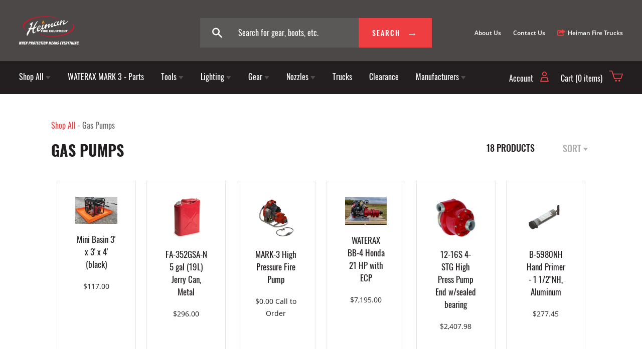

--- FILE ---
content_type: text/css
request_url: https://www.heimanfireequipment.com/cdn/shop/t/7/assets/theme.scss.css?v=146869084438340644541607563723
body_size: 21237
content:
@charset "UTF-8";@font-face{font-family:OpenSans;src:url(OpenSansRegular.eot);src:url(OpenSansRegular.eot) format("embedded-opentype"),url(OpenSansRegular.woff2) format("woff2"),url(OpenSansRegular.woff) format("woff"),url(OpenSansRegular.ttf) format("truetype"),url(OpenSansRegular.svg#OpenSansRegular) format("svg")}@font-face{font-family:OpenSansLight;src:url(OpenSansLight.eot);src:url(OpenSansLight.eot) format("embedded-opentype"),url(OpenSansLight.woff2) format("woff2"),url(OpenSansLight.woff) format("woff"),url(OpenSansLight.ttf) format("truetype"),url(OpenSansLight.svg#OpenSansLight) format("svg")}@font-face{font-family:OpenSansSemibold;src:url(OpenSansSemibold.eot);src:url(OpenSansSemibold.eot) format("embedded-opentype"),url(OpenSansSemibold.woff2) format("woff2"),url(OpenSansSemibold.woff) format("woff"),url(OpenSansSemibold.ttf) format("truetype"),url(OpenSansSemibold.svg#OpenSansSemibold) format("svg")}@font-face{font-family:OswaldRegular;src:url(OswaldRegular.eot);src:url(OswaldRegular.eot) format("embedded-opentype"),url(OswaldRegular.woff2) format("woff2"),url(OswaldRegular.woff) format("woff"),url(OswaldRegular.ttf) format("truetype"),url(OswaldRegular.svg#OswaldRegular) format("svg")}@font-face{font-family:OswaldMedium;src:url(OswaldMedium.eot);src:url(OswaldMedium.eot) format("embedded-opentype"),url(OswaldMedium.woff2) format("woff2"),url(OswaldMedium.woff) format("woff"),url(OswaldMedium.ttf) format("truetype"),url(OswaldMedium.svg#OswaldMedium) format("svg")}@font-face{font-family:OswaldBold;src:url(OswaldBold.eot);src:url(OswaldBold.eot) format("embedded-opentype"),url(OswaldBold.woff2) format("woff2"),url(OswaldBold.woff) format("woff"),url(OswaldBold.ttf) format("truetype"),url(OswaldBold.svg#OswaldBold) format("svg")}@font-face{font-family:SSSocialCircle;src:url(ss-social-circle.eot);src:url(ss-social-circle.eot?#iefix) format("embedded-opentype"),url(ss-social-circle.woff) format("woff"),url(ss-social-circle.ttf) format("truetype"),url(ss-social-circle.svg#SSSocialCircle) format("svg");font-weight:400;font-style:normal}.ss-icon.ss-social-circle,[class^=ss-].ss-social-circle:before,[class*=" ss-"].ss-social-circle:before,[class^=ss-].ss-social-circle.right:after,[class*=" ss-"].ss-social-circle.right:after{font-family:SSSocialCircle;font-style:normal;font-weight:400;text-decoration:none;text-rendering:optimizeLegibility;white-space:nowrap;-ms-font-feature-settings:"liga" 1;-o-font-feature-settings:"liga";-webkit-font-feature-settings:"liga";font-feature-settings:"liga";-webkit-font-smoothing:antialiased}.ss-facebook:before,.ss-facebook.right:after{content:"\f610"}.ss-twitter:before,.ss-twitter.right:after{content:"\f611"}.ss-linkedin:before,.ss-linkedin.right:after{content:"\f612"}.ss-googleplus:before,.ss-googleplus.right:after{content:"\f613"}.ss-appdotnet:before,.ss-appdotnet.right:after{content:"\f614"}.ss-zerply:before,.ss-zerply.right:after{content:"\f615"}.ss-reddit:before,.ss-reddit.right:after{content:"\f616"}.ss-steam:before,.ss-steam.right:after{content:"\f617"}.ss-tumblr:before,.ss-tumblr.right:after{content:"\f620"}.ss-wordpress:before,.ss-wordpress.right:after{content:"\f621"}.ss-blogger:before,.ss-blogger.right:after{content:"\f622"}.ss-posterous:before,.ss-posterous.right:after{content:"\f623"}.ss-quora:before,.ss-quora.right:after{content:"\f624"}.ss-youtube:before,.ss-youtube.right:after{content:"\f630"}.ss-vimeo:before,.ss-vimeo.right:after{content:"\f631"}.ss-vine:before,.ss-vine.right:after{content:"\f633"}.ss-letterboxd:before,.ss-letterboxd.right:after{content:"\f632"}.ss-flickr:before,.ss-flickr.right:after{content:"\f640"}.ss-instagram:before,.ss-instagram.right:after{content:"\f641"}.ss-500px:before,.ss-500px.right:after{content:"\f642"}.ss-etsy:before,.ss-etsy.right:after{content:"\f682"}.ss-pinterest:before,.ss-pinterest.right:after{content:"\f650"}.ss-svpply:before,.ss-svpply.right:after{content:"\f651"}.ss-readmill:before,.ss-readmill.right:after{content:"\f652"}.ss-dropbox:before,.ss-dropbox.right:after{content:"\f653"}.ss-pinboard:before,.ss-pinboard.right:after{content:"\f654"}.ss-delicious:before,.ss-delicious.right:after{content:"\f655"}.ss-dribbble:before,.ss-dribbble.right:after{content:"\f660"}.ss-behance:before,.ss-behance.right:after{content:"\f661"}.ss-github:before,.ss-github.right:after{content:"\f670"}.ss-octocat:before,.ss-octocat.right:after{content:"\f671"}.ss-stackoverflow:before,.ss-stackoverflow.right:after{content:"\f672"}.ss-paypal:before,.ss-paypal.right:after{content:"\f680"}.ss-kickstarter:before,.ss-kickstarter.right:after{content:"\f681"}.ss-foursquare:before,.ss-foursquare.right:after{content:"\f690"}.ss-yelp:before,.ss-yelp.right:after{content:"\f691"}.ss-skype:before,.ss-skype.right:after{content:"\f6a0"}.ss-rdio:before,.ss-rdio.right:after{content:"\f6b0"}.ss-spotify:before,.ss-spotify.right:after{content:"\f6b1"}.ss-lastfm:before,.ss-lastfm.right:after{content:"\f6b2"}.ss-soundcloud:before,.ss-soundcloud.right:after{content:"\f6b3"}.ss-share:before,.ss-share.right:after{content:"\f601"}.ss-apple:before,.ss-apple.right:after{content:"\f8ff"}.ss-microsoft:before,.ss-microsoft.right:after{content:"\f6f1"}.ss-windows:before,.ss-windows.right:after{content:"\f6f2"}.ss-android:before,.ss-android.right:after{content:"\f6f3"}.ss-blackberry:before,.ss-blackberry.right:after{content:"\f6f4"}.ss-fivehundredpx:before,.ss-fivehundredpx.right:after{content:"\f642"}@font-face{font-family:SSStandard;src:url(ss-standard.eot);src:url(ss-standard.eot?#iefix) format("embedded-opentype"),url(ss-standard.woff) format("woff"),url(ss-standard.ttf) format("truetype"),url(ss-standard.svg#SSStandard) format("svg");font-weight:400;font-style:normal}html:hover [class^=ss-]{-ms-zoom:1}.ss-icon,.ss-icon.ss-standard,[class^=ss-]:before,[class*=" ss-"]:before,[class^=ss-].ss-standard:before,[class*=" ss-"].ss-standard:before,[class^=ss-].right:after,[class*=" ss-"].right:after,[class^=ss-].ss-standard.right:after,[class*=" ss-"].ss-standard.right:after{font-family:SSStandard;font-style:normal;font-weight:400;text-decoration:none;text-rendering:optimizeLegibility;white-space:nowrap;-ms-font-feature-settings:"liga" 1;-o-font-feature-settings:"liga";-webkit-font-feature-settings:"liga";font-feature-settings:"liga";-webkit-font-smoothing:antialiased}[class^=ss-].right:before,[class*=" ss-"].right:before{display:none;content:""}.ss-cursor:before,.ss-cursor.right:after{content:"\e001"}.ss-crosshair:before,.ss-crosshair.right:after{content:"\2316"}.ss-search:before,.ss-search.right:after{content:"\1f50e"}.ss-zoomin:before,.ss-zoomin.right:after{content:"\e002"}.ss-zoomout:before,.ss-zoomout.right:after{content:"\e003"}.ss-view:before,.ss-view.right:after{content:"\1f440"}.ss-attach:before,.ss-attach.right:after{content:"\1f4ce"}.ss-link:before,.ss-link.right:after{content:"\1f517"}.ss-move:before,.ss-move.right:after{content:"\e070"}.ss-write:before,.ss-write.right:after{content:"\270e"}.ss-writingdisabled:before,.ss-writingdisabled.right:after{content:"\e071"}.ss-erase:before,.ss-erase.right:after{content:"\2710"}.ss-compose:before,.ss-compose.right:after{content:"\1f4dd"}.ss-lock:before,.ss-lock.right:after{content:"\1f512"}.ss-unlock:before,.ss-unlock.right:after{content:"\1f513"}.ss-key:before,.ss-key.right:after{content:"\1f511"}.ss-backspace:before,.ss-backspace.right:after{content:"\232b"}.ss-ban:before,.ss-ban.right:after{content:"\1f6ab"}.ss-trash:before,.ss-trash.right:after{content:"\e0d0"}.ss-target:before,.ss-target.right:after{content:"\25ce"}.ss-tag:before,.ss-tag.right:after{content:"\e100"}.ss-bookmark:before,.ss-bookmark.right:after{content:"\1f516"}.ss-flag:before,.ss-flag.right:after{content:"\2691"}.ss-like:before,.ss-like.right:after{content:"\1f44d"}.ss-dislike:before,.ss-dislike.right:after{content:"\1f44e"}.ss-heart:before,.ss-heart.right:after{content:"\2665"}.ss-halfheart:before,.ss-halfheart.right:after{content:"\e1a0"}.ss-star:before,.ss-star.right:after{content:"\22c6"}.ss-halfstar:before,.ss-halfstar.right:after{content:"\e1a1"}.ss-sample:before,.ss-sample.right:after{content:"\e200"}.ss-crop:before,.ss-crop.right:after{content:"\e201"}.ss-layers:before,.ss-layers.right:after{content:"\e202"}.ss-fill:before,.ss-fill.right:after{content:"\e240"}.ss-stroke:before,.ss-stroke.right:after{content:"\e241"}.ss-phone:before,.ss-phone.right:after{content:"\1f4de"}.ss-phonedisabled:before,.ss-phonedisabled.right:after{content:"\e300"}.ss-rss:before,.ss-rss.right:after{content:"\e310"}.ss-facetime:before,.ss-facetime.right:after{content:"\e320"}.ss-reply:before,.ss-reply.right:after{content:"\21a9"}.ss-send:before,.ss-send.right:after{content:"\e350"}.ss-mail:before,.ss-mail.right:after{content:"\2709"}.ss-inbox:before,.ss-inbox.right:after{content:"\1f4e5"}.ss-chat:before,.ss-chat.right:after{content:"\1f4ac"}.ss-ellipsischat:before,.ss-ellipsischat.right:after{content:"\e399"}.ss-ellipsis:before,.ss-ellipsis.right:after{content:"\2026"}.ss-user:before,.ss-user.right:after{content:"\1f464"}.ss-femaleuser:before,.ss-femaleuser.right:after{content:"\1f467"}.ss-users:before,.ss-users.right:after{content:"\1f465"}.ss-cart:before,.ss-cart.right:after{content:"\e500"}.ss-creditcard:before,.ss-creditcard.right:after{content:"\1f4b3"}.ss-dollarsign:before,.ss-dollarsign.right:after{content:"\1f4b2"}.ss-barchart:before,.ss-barchart.right:after{content:"\1f4ca"}.ss-piechart:before,.ss-piechart.right:after{content:"\e570"}.ss-box:before,.ss-box.right:after{content:"\1f4e6"}.ss-home:before,.ss-home.right:after{content:"\2302"}.ss-buildings:before,.ss-buildings.right:after{content:"\1f3e2"}.ss-warehouse:before,.ss-warehouse.right:after{content:"\e602"}.ss-globe:before,.ss-globe.right:after{content:"\1f30e"}.ss-navigate:before,.ss-navigate.right:after{content:"\e670"}.ss-compass:before,.ss-compass.right:after{content:"\e671"}.ss-signpost:before,.ss-signpost.right:after{content:"\e672"}.ss-map:before,.ss-map.right:after{content:"\e673"}.ss-location:before,.ss-location.right:after{content:"\e6d0"}.ss-pin:before,.ss-pin.right:after{content:"\1f4cd"}.ss-database:before,.ss-database.right:after{content:"\e7a0"}.ss-hdd:before,.ss-hdd.right:after{content:"\e7b0"}.ss-music:before,.ss-music.right:after{content:"\266b"}.ss-mic:before,.ss-mic.right:after{content:"\1f3a4"}.ss-volume:before,.ss-volume.right:after{content:"\1f508"}.ss-lowvolume:before,.ss-lowvolume.right:after{content:"\1f509"}.ss-highvolume:before,.ss-highvolume.right:after{content:"\1f50a"}.ss-airplay:before,.ss-airplay.right:after{content:"\e800"}.ss-camera:before,.ss-camera.right:after{content:"\1f4f7"}.ss-picture:before,.ss-picture.right:after{content:"\1f304"}.ss-video:before,.ss-video.right:after{content:"\1f4f9"}.ss-play:before,.ss-play.right:after{content:"\25b6"}.ss-pause:before,.ss-pause.right:after{content:"\e8a0"}.ss-stop:before,.ss-stop.right:after{content:"\25a0"}.ss-record:before,.ss-record.right:after{content:"\25cf"}.ss-rewind:before,.ss-rewind.right:after{content:"\23ea"}.ss-fastforward:before,.ss-fastforward.right:after{content:"\23e9"}.ss-skipback:before,.ss-skipback.right:after{content:"\23ee"}.ss-skipforward:before,.ss-skipforward.right:after{content:"\23ed"}.ss-eject:before,.ss-eject.right:after{content:"\23cf"}.ss-repeat:before,.ss-repeat.right:after{content:"\1f501"}.ss-replay:before,.ss-replay.right:after{content:"\21ba"}.ss-shuffle:before,.ss-shuffle.right:after{content:"\1f500"}.ss-book:before,.ss-book.right:after{content:"\1f4d5"}.ss-openbook:before,.ss-openbook.right:after{content:"\1f4d6"}.ss-notebook:before,.ss-notebook.right:after{content:"\1f4d3"}.ss-newspaper:before,.ss-newspaper.right:after{content:"\1f4f0"}.ss-grid:before,.ss-grid.right:after{content:"\e9a0"}.ss-rows:before,.ss-rows.right:after{content:"\e9a1"}.ss-columns:before,.ss-columns.right:after{content:"\e9a2"}.ss-thumbnails:before,.ss-thumbnails.right:after{content:"\e9a3"}.ss-filter:before,.ss-filter.right:after{content:"\e9b0"}.ss-desktop:before,.ss-desktop.right:after{content:"\1f4bb"}.ss-laptop:before,.ss-laptop.right:after{content:"\ea00"}.ss-tablet:before,.ss-tablet.right:after{content:"\ea01"}.ss-cell:before,.ss-cell.right:after{content:"\1f4f1"}.ss-battery:before,.ss-battery.right:after{content:"\1f50b"}.ss-highbattery:before,.ss-highbattery.right:after{content:"\ea10"}.ss-mediumbattery:before,.ss-mediumbattery.right:after{content:"\ea11"}.ss-lowbattery:before,.ss-lowbattery.right:after{content:"\ea12"}.ss-emptybattery:before,.ss-emptybattery.right:after{content:"\ea13"}.ss-lightbulb:before,.ss-lightbulb.right:after{content:"\1f4a1"}.ss-downloadcloud:before,.ss-downloadcloud.right:after{content:"\eb00"}.ss-download:before,.ss-download.right:after{content:"\eb01"}.ss-uploadcloud:before,.ss-uploadcloud.right:after{content:"\eb40"}.ss-upload:before,.ss-upload.right:after{content:"\eb41"}.ss-fork:before,.ss-fork.right:after{content:"\eb80"}.ss-merge:before,.ss-merge.right:after{content:"\eb81"}.ss-transfer:before,.ss-transfer.right:after{content:"\21c6"}.ss-refresh:before,.ss-refresh.right:after{content:"\21bb"}.ss-sync:before,.ss-sync.right:after{content:"\eb82"}.ss-loading:before,.ss-loading.right:after{content:"\eb83"}.ss-wifi:before,.ss-wifi.right:after{content:"\eb84"}.ss-connection:before,.ss-connection.right:after{content:"\eb85"}.ss-file:before,.ss-file.right:after{content:"\1f4c4"}.ss-folder:before,.ss-folder.right:after{content:"\1f4c1"}.ss-quote:before,.ss-quote.right:after{content:"\201c"}.ss-text:before,.ss-text.right:after{content:"\ed00"}.ss-font:before,.ss-font.right:after{content:"\ed01"}.ss-print:before,.ss-print.right:after{content:"\2399"}.ss-fax:before,.ss-fax.right:after{content:"\1f4e0"}.ss-list:before,.ss-list.right:after{content:"\ed50"}.ss-layout:before,.ss-layout.right:after{content:"\eda0"}.ss-action:before,.ss-action.right:after{content:"\ee00"}.ss-redirect:before,.ss-redirect.right:after{content:"\21aa"}.ss-expand:before,.ss-expand.right:after{content:"\2922"}.ss-contract:before,.ss-contract.right:after{content:"\ee01"}.ss-help:before,.ss-help.right:after{content:"\2753"}.ss-info:before,.ss-info.right:after{content:"\2139"}.ss-alert:before,.ss-alert.right:after{content:"\26a0"}.ss-caution:before,.ss-caution.right:after{content:"\26d4"}.ss-logout:before,.ss-logout.right:after{content:"\ee02"}.ss-plus:before,.ss-plus.right:after{content:"+"}.ss-hyphen:before,.ss-hyphen.right:after{content:"-"}.ss-check:before,.ss-check.right:after{content:"\2713"}.ss-delete:before,.ss-delete.right:after{content:"\2421"}.ss-settings:before,.ss-settings.right:after{content:"\2699"}.ss-dashboard:before,.ss-dashboard.right:after{content:"\f000"}.ss-notifications:before,.ss-notifications.right:after{content:"\1f514"}.ss-notificationsdisabled:before,.ss-notificationsdisabled.right:after{content:"\1f515"}.ss-clock:before,.ss-clock.right:after{content:"\23f2"}.ss-stopwatch:before,.ss-stopwatch.right:after{content:"\23f1"}.ss-calendar:before,.ss-calendar.right:after{content:"\1f4c5"}.ss-addcalendar:before,.ss-addcalendar.right:after{content:"\f070"}.ss-removecalendar:before,.ss-removecalendar.right:after{content:"\f071"}.ss-checkcalendar:before,.ss-checkcalendar.right:after{content:"\f072"}.ss-deletecalendar:before,.ss-deletecalendar.right:after{content:"\f073"}.ss-briefcase:before,.ss-briefcase.right:after{content:"\1f4bc"}.ss-cloud:before,.ss-cloud.right:after{content:"\2601"}.ss-droplet:before,.ss-droplet.right:after{content:"\1f4a7"}.ss-flask:before,.ss-flask.right:after{content:"\f4c0"}.ss-up:before,.ss-up.right:after{content:"\2b06"}.ss-upright:before,.ss-upright.right:after{content:"\2b08"}.ss-right:before,.ss-right.right:after{content:"\27a1"}.ss-downright:before,.ss-downright.right:after{content:"\2b0a"}.ss-down:before,.ss-down.right:after{content:"\2b07"}.ss-downleft:before,.ss-downleft.right:after{content:"\2b0b"}.ss-left:before,.ss-left.right:after{content:"\2b05"}.ss-upleft:before,.ss-upleft.right:after{content:"\2b09"}.ss-navigateup:before,.ss-navigateup.right:after{content:"\f500"}.ss-navigateright:before,.ss-navigateright.right:after{content:"\25bb"}.ss-navigatedown:before,.ss-navigatedown.right:after{content:"\f501"}.ss-navigateleft:before,.ss-navigateleft.right:after{content:"\25c5"}.ss-directup:before,.ss-directup.right:after{content:"\25b4"}.ss-directright:before,.ss-directright.right:after{content:"\25b9"}.ss-dropdown:before,.ss-dropdown.right:after{content:"\25be"}.ss-directleft:before,.ss-directleft.right:after{content:"\25c3"}.ss-retweet:before,.ss-retweet.right:after{content:"\f600"}.ss-volumelow:before,.ss-volumelow.right:after{content:"\1f509"}.ss-volumehigh:before,.ss-volumehigh.right:after{content:"\1f50a"}.ss-batteryhigh:before,.ss-batteryhigh.right:after{content:"\ea10"}.ss-batterymedium:before,.ss-batterymedium.right:after{content:"\ea11"}.ss-batterylow:before,.ss-batterylow.right:after{content:"\ea12"}.ss-batteryempty:before,.ss-batteryempty.right:after{content:"\ea13"}.ss-clouddownload:before,.ss-clouddownload.right:after{content:"\eb00"}.ss-cloudupload:before,.ss-cloudupload.right:after{content:"\eb40"}.ss-calendaradd:before,.ss-calendaradd.right:after{content:"\f070"}.ss-calendarremove:before,.ss-calendarremove.right:after{content:"\f071"}.ss-calendarcheck:before,.ss-calendarcheck.right:after{content:"\f072"}.ss-calendardelete:before,.ss-calendardelete.right:after{content:"\f073"}/*! normalize.css v3.0.0 | MIT License | git.io/normalize */html{font-family:sans-serif;-ms-text-size-adjust:100%;-webkit-text-size-adjust:100%}body{margin:0}article,aside,details,figcaption,figure,footer,header,hgroup,main,nav,section,summary{display:block}audio,canvas,progress,video{display:inline-block;vertical-align:baseline}audio:not([controls]){display:none;height:0}[hidden],template{display:none}a{background:transparent}a:active,a:hover{outline:0}abbr[title]{border-bottom:1px dotted}b,strong{font-weight:700}dfn{font-style:italic}h1{font-size:2em;margin:.67em 0}mark{background:#ff0;color:#000}small{font-size:80%}sub,sup{font-size:75%;line-height:0;position:relative;vertical-align:baseline}sup{top:-.5em}sub{bottom:-.25em}img{border:0}svg:not(:root){overflow:hidden}figure{margin:1em 40px}hr{-webkit-box-sizing:content-box;box-sizing:content-box;height:0}pre{overflow:auto}code,kbd,pre,samp{font-family:monospace,monospace;font-size:1em}button,input,optgroup,select,textarea{color:inherit;font:inherit;margin:0}button{overflow:visible}button,select{text-transform:none}button,html input[type=button],input[type=reset],input[type=submit]{-webkit-appearance:button;cursor:pointer}button[disabled],html input[disabled]{cursor:default}button::-moz-focus-inner,input::-moz-focus-inner{border:0;padding:0}input{line-height:normal}input[type=checkbox],input[type=radio]{-webkit-box-sizing:border-box;box-sizing:border-box;padding:0}input[type=number]::-webkit-inner-spin-button,input[type=number]::-webkit-outer-spin-button{height:auto}input[type=search]{-webkit-appearance:textfield;-webkit-box-sizing:content-box;box-sizing:content-box}input[type=search]::-webkit-search-cancel-button,input[type=search]::-webkit-search-decoration{-webkit-appearance:none}fieldset{border:1px solid #c0c0c0;margin:0 2px;padding:.35em .625em .75em}legend{border:0;padding:0}textarea{overflow:auto}optgroup{font-weight:700}table{border-collapse:collapse;border-spacing:0}td,th{padding:0}@media print{*{text-shadow:none!important;color:#000!important;background:transparent!important;-webkit-box-shadow:none!important;box-shadow:none!important}a,a:visited{text-decoration:underline}a[href]:after{content:" (" attr(href) ")"}abbr[title]:after{content:" (" attr(title) ")"}a[href^="javascript:"]:after,a[href^="#"]:after{content:""}pre,blockquote{border:1px solid #999;page-break-inside:avoid}thead{display:table-header-group}tr,img{page-break-inside:avoid}img{max-width:100%!important}p,h2,h3{orphans:3;widows:3}h2,h3{page-break-after:avoid}select{background:#fff!important}.navbar{display:none}.table td,.table th{background-color:#fff!important}.btn>.caret,.dropup>.btn>.caret{border-top-color:#000!important}.label{border:1px solid #000}.table{border-collapse:collapse!important}.table-bordered th,.table-bordered td{border:1px solid #ddd!important}}*{-webkit-box-sizing:border-box;box-sizing:border-box}*:before,*:after{-webkit-box-sizing:border-box;box-sizing:border-box}html{font-size:62.5%;-webkit-tap-highlight-color:rgba(0,0,0,0)}body{font-family:Georgia,Times New Roman,Times,serif;font-size:14px;line-height:1.42857;color:#333;background-color:#fff}input,button,select,textarea{font-family:inherit;font-size:inherit;line-height:inherit}a{color:#45add9;text-decoration:none}a:hover,a:focus{color:#2485ae;text-decoration:underline}a:focus{outline:thin dotted;outline:5px auto -webkit-focus-ring-color;outline-offset:-2px}figure{margin:0}img{vertical-align:middle}.img-responsive{display:block;max-width:100%;height:auto}.img-rounded{border-radius:0}.img-thumbnail{padding:4px;line-height:1.42857;background-color:#fff;border:1px solid #ddd;border-radius:0;-webkit-transition:all .2s ease-in-out;transition:all .2s ease-in-out;display:inline-block;max-width:100%;height:auto}.img-circle{border-radius:50%}hr{margin-top:20px;margin-bottom:20px;border:0;border-top:1px solid #eeeeee}.sr-only{position:absolute;width:1px;height:1px;margin:-1px;padding:0;overflow:hidden;clip:rect(0,0,0,0);border:0}h1,h2,h3,h4,h5,h6,.h1,.h2,.h3,.h4,.h5,.h6{font-family:inherit;font-weight:500;line-height:1.1;color:inherit}h1 small,h1 .small,h2 small,h2 .small,h3 small,h3 .small,h4 small,h4 .small,h5 small,h5 .small,h6 small,h6 .small,.h1 small,.h1 .small,.h2 small,.h2 .small,.h3 small,.h3 .small,.h4 small,.h4 .small,.h5 small,.h5 .small,.h6 small,.h6 .small{font-weight:400;line-height:1;color:#999}h1,.h1,h2,.h2,h3,.h3{margin-top:20px;margin-bottom:10px}h1 small,h1 .small,.h1 small,.h1 .small,h2 small,h2 .small,.h2 small,.h2 .small,h3 small,h3 .small,.h3 small,.h3 .small{font-size:65%}h4,.h4,h5,.h5,h6,.h6{margin-top:10px;margin-bottom:10px}h4 small,h4 .small,.h4 small,.h4 .small,h5 small,h5 .small,.h5 small,.h5 .small,h6 small,h6 .small,.h6 small,.h6 .small{font-size:75%}h1,.h1{font-size:36px}h2,.h2{font-size:30px}h3,.h3{font-size:24px}h4,.h4{font-size:18px}h5,.h5{font-size:14px}h6,.h6{font-size:12px}p{margin:0 0 10px}.lead{margin-bottom:20px;font-size:16px;font-weight:200;line-height:1.4}@media (min-width: 768px){.lead{font-size:21px}}small,.small{font-size:85%}cite{font-style:normal}.text-left{text-align:left}.text-right{text-align:right}.text-center{text-align:center}.text-justify{text-align:justify}.text-muted{color:#999}.text-primary{color:#45add9}a.text-primary:hover{color:#2895c3}.text-success{color:#3c763d}a.text-success:hover{color:#2b542c}.text-info{color:#31708f}a.text-info:hover{color:#245269}.text-warning{color:#8a6d3b}a.text-warning:hover{color:#66512c}.text-danger{color:#a94442}a.text-danger:hover{color:#843534}.bg-primary{color:#fff}.bg-primary{background-color:#45add9}a.bg-primary:hover{background-color:#2895c3}.bg-success{background-color:#dff0d8}a.bg-success:hover{background-color:#c1e2b3}.bg-info{background-color:#d9edf7}a.bg-info:hover{background-color:#afd9ee}.bg-warning{background-color:#fcf8e3}a.bg-warning:hover{background-color:#f7ecb5}.bg-danger{background-color:#f2dede}a.bg-danger:hover{background-color:#e4b9b9}.page-header{padding-bottom:9px;margin:40px 0 20px;border-bottom:1px solid #eeeeee}ul,ol{margin-top:0;margin-bottom:10px}ul ul,ul ol,ol ul,ol ol{margin-bottom:0}.list-unstyled,.list-inline{padding-left:0;list-style:none}.list-inline{margin-left:-5px}.list-inline>li{display:inline-block;padding-left:5px;padding-right:5px}dl{margin-top:0;margin-bottom:20px}dt,dd{line-height:1.42857}dt{font-weight:700}dd{margin-left:0}@media (min-width: 768px){.dl-horizontal dt{float:left;width:160px;clear:left;text-align:right;overflow:hidden;text-overflow:ellipsis;white-space:nowrap}.dl-horizontal dd{margin-left:180px}.dl-horizontal dd:before,.dl-horizontal dd:after{content:" ";display:table}.dl-horizontal dd:after{clear:both}}abbr[title],abbr[data-original-title]{cursor:help;border-bottom:1px dotted #999999}.initialism{font-size:90%;text-transform:uppercase}blockquote{padding:10px 20px;margin:0 0 20px;font-size:17.5px;border-left:5px solid #eeeeee}blockquote p:last-child,blockquote ul:last-child,blockquote ol:last-child{margin-bottom:0}blockquote footer,blockquote small,blockquote .small{display:block;font-size:80%;line-height:1.42857;color:#999}blockquote footer:before,blockquote small:before,blockquote .small:before{content:"\2014\a0"}.blockquote-reverse,blockquote.pull-right{padding-right:15px;padding-left:0;border-right:5px solid #eeeeee;border-left:0;text-align:right}.blockquote-reverse footer:before,.blockquote-reverse small:before,.blockquote-reverse .small:before,blockquote.pull-right footer:before,blockquote.pull-right small:before,blockquote.pull-right .small:before{content:""}.blockquote-reverse footer:after,.blockquote-reverse small:after,.blockquote-reverse .small:after,blockquote.pull-right footer:after,blockquote.pull-right small:after,blockquote.pull-right .small:after{content:"\a0\2014"}blockquote:before,blockquote:after{content:""}address{margin-bottom:20px;font-style:normal;line-height:1.42857}code,kbd,pre,samp{font-family:Menlo,Monaco,Consolas,Courier New,monospace}code{padding:2px 4px;font-size:90%;color:#c7254e;background-color:#f9f2f4;white-space:nowrap;border-radius:0}kbd{padding:2px 4px;font-size:90%;color:#fff;background-color:#333;border-radius:0;-webkit-box-shadow:inset 0 -1px 0 rgba(0,0,0,.25);box-shadow:inset 0 -1px #00000040}pre{display:block;padding:9.5px;margin:0 0 10px;font-size:13px;line-height:1.42857;word-break:break-all;word-wrap:break-word;color:#333;background-color:#f5f5f5;border:1px solid #ccc;border-radius:0}pre code{padding:0;font-size:inherit;color:inherit;white-space:pre-wrap;background-color:transparent;border-radius:0}.pre-scrollable{max-height:340px;overflow-y:scroll}.container{margin-right:auto;margin-left:auto;padding-left:10px;padding-right:10px}.container:before,.container:after{content:" ";display:table}.container:after{clear:both}@media (min-width: 768px){.container{width:740px}}@media (min-width: 992px){.container{width:960px}}@media (min-width: 1200px){.container{width:1160px}}.container-fluid{margin-right:auto;margin-left:auto;padding-left:10px;padding-right:10px}.container-fluid:before,.container-fluid:after{content:" ";display:table}.container-fluid:after{clear:both}.row{margin-left:-10px;margin-right:-10px}.row:before,.row:after{content:" ";display:table}.row:after{clear:both}.col-xs-1,.col-sm-1,.col-md-1,.col-lg-1,.col-xs-2,.col-sm-2,.col-md-2,.col-lg-2,.col-xs-3,.col-sm-3,.col-md-3,.col-lg-3,.col-xs-4,.col-sm-4,.col-md-4,.col-lg-4,.col-xs-5,.col-sm-5,.col-md-5,.col-lg-5,.col-xs-6,.col-sm-6,.col-md-6,.col-lg-6,.col-xs-7,.col-sm-7,.col-md-7,.col-lg-7,.col-xs-8,.col-sm-8,.col-md-8,.col-lg-8,.col-xs-9,.col-sm-9,.col-md-9,.col-lg-9,.col-xs-10,.col-sm-10,.col-md-10,.col-lg-10,.col-xs-11,.col-sm-11,.col-md-11,.col-lg-11,.col-xs-12,.col-sm-12,.col-md-12,.col-lg-12{position:relative;min-height:1px;padding-left:10px;padding-right:10px}.col-xs-1,.col-xs-2,.col-xs-3,.col-xs-4,.col-xs-5,.col-xs-6,.col-xs-7,.col-xs-8,.col-xs-9,.col-xs-10,.col-xs-11,.col-xs-12{float:left}.col-xs-1{width:8.33333%}.col-xs-2{width:16.66667%}.col-xs-3{width:25%}.col-xs-4{width:33.33333%}.col-xs-5{width:41.66667%}.col-xs-6{width:50%}.col-xs-7{width:58.33333%}.col-xs-8{width:66.66667%}.col-xs-9{width:75%}.col-xs-10{width:83.33333%}.col-xs-11{width:91.66667%}.col-xs-12{width:100%}.col-xs-pull-0{right:0%}.col-xs-pull-1{right:8.33333%}.col-xs-pull-2{right:16.66667%}.col-xs-pull-3{right:25%}.col-xs-pull-4{right:33.33333%}.col-xs-pull-5{right:41.66667%}.col-xs-pull-6{right:50%}.col-xs-pull-7{right:58.33333%}.col-xs-pull-8{right:66.66667%}.col-xs-pull-9{right:75%}.col-xs-pull-10{right:83.33333%}.col-xs-pull-11{right:91.66667%}.col-xs-pull-12{right:100%}.col-xs-push-0{left:0%}.col-xs-push-1{left:8.33333%}.col-xs-push-2{left:16.66667%}.col-xs-push-3{left:25%}.col-xs-push-4{left:33.33333%}.col-xs-push-5{left:41.66667%}.col-xs-push-6{left:50%}.col-xs-push-7{left:58.33333%}.col-xs-push-8{left:66.66667%}.col-xs-push-9{left:75%}.col-xs-push-10{left:83.33333%}.col-xs-push-11{left:91.66667%}.col-xs-push-12{left:100%}.col-xs-offset-0{margin-left:0%}.col-xs-offset-1{margin-left:8.33333%}.col-xs-offset-2{margin-left:16.66667%}.col-xs-offset-3{margin-left:25%}.col-xs-offset-4{margin-left:33.33333%}.col-xs-offset-5{margin-left:41.66667%}.col-xs-offset-6{margin-left:50%}.col-xs-offset-7{margin-left:58.33333%}.col-xs-offset-8{margin-left:66.66667%}.col-xs-offset-9{margin-left:75%}.col-xs-offset-10{margin-left:83.33333%}.col-xs-offset-11{margin-left:91.66667%}.col-xs-offset-12{margin-left:100%}@media (min-width: 768px){.col-sm-1,.col-sm-2,.col-sm-3,.col-sm-4,.col-sm-5,.col-sm-6,.col-sm-7,.col-sm-8,.col-sm-9,.col-sm-10,.col-sm-11,.col-sm-12{float:left}.col-sm-1{width:8.33333%}.col-sm-2{width:16.66667%}.col-sm-3{width:25%}.col-sm-4{width:33.33333%}.col-sm-5{width:41.66667%}.col-sm-6{width:50%}.col-sm-7{width:58.33333%}.col-sm-8{width:66.66667%}.col-sm-9{width:75%}.col-sm-10{width:83.33333%}.col-sm-11{width:91.66667%}.col-sm-12{width:100%}.col-sm-pull-0{right:0%}.col-sm-pull-1{right:8.33333%}.col-sm-pull-2{right:16.66667%}.col-sm-pull-3{right:25%}.col-sm-pull-4{right:33.33333%}.col-sm-pull-5{right:41.66667%}.col-sm-pull-6{right:50%}.col-sm-pull-7{right:58.33333%}.col-sm-pull-8{right:66.66667%}.col-sm-pull-9{right:75%}.col-sm-pull-10{right:83.33333%}.col-sm-pull-11{right:91.66667%}.col-sm-pull-12{right:100%}.col-sm-push-0{left:0%}.col-sm-push-1{left:8.33333%}.col-sm-push-2{left:16.66667%}.col-sm-push-3{left:25%}.col-sm-push-4{left:33.33333%}.col-sm-push-5{left:41.66667%}.col-sm-push-6{left:50%}.col-sm-push-7{left:58.33333%}.col-sm-push-8{left:66.66667%}.col-sm-push-9{left:75%}.col-sm-push-10{left:83.33333%}.col-sm-push-11{left:91.66667%}.col-sm-push-12{left:100%}.col-sm-offset-0{margin-left:0%}.col-sm-offset-1{margin-left:8.33333%}.col-sm-offset-2{margin-left:16.66667%}.col-sm-offset-3{margin-left:25%}.col-sm-offset-4{margin-left:33.33333%}.col-sm-offset-5{margin-left:41.66667%}.col-sm-offset-6{margin-left:50%}.col-sm-offset-7{margin-left:58.33333%}.col-sm-offset-8{margin-left:66.66667%}.col-sm-offset-9{margin-left:75%}.col-sm-offset-10{margin-left:83.33333%}.col-sm-offset-11{margin-left:91.66667%}.col-sm-offset-12{margin-left:100%}}@media (min-width: 992px){.col-md-1,.col-md-2,.col-md-3,.col-md-4,.col-md-5,.col-md-6,.col-md-7,.col-md-8,.col-md-9,.col-md-10,.col-md-11,.col-md-12{float:left}.col-md-1{width:8.33333%}.col-md-2{width:16.66667%}.col-md-3{width:25%}.col-md-4{width:33.33333%}.col-md-5{width:41.66667%}.col-md-6{width:50%}.col-md-7{width:58.33333%}.col-md-8{width:66.66667%}.col-md-9{width:75%}.col-md-10{width:83.33333%}.col-md-11{width:91.66667%}.col-md-12{width:100%}.col-md-pull-0{right:0%}.col-md-pull-1{right:8.33333%}.col-md-pull-2{right:16.66667%}.col-md-pull-3{right:25%}.col-md-pull-4{right:33.33333%}.col-md-pull-5{right:41.66667%}.col-md-pull-6{right:50%}.col-md-pull-7{right:58.33333%}.col-md-pull-8{right:66.66667%}.col-md-pull-9{right:75%}.col-md-pull-10{right:83.33333%}.col-md-pull-11{right:91.66667%}.col-md-pull-12{right:100%}.col-md-push-0{left:0%}.col-md-push-1{left:8.33333%}.col-md-push-2{left:16.66667%}.col-md-push-3{left:25%}.col-md-push-4{left:33.33333%}.col-md-push-5{left:41.66667%}.col-md-push-6{left:50%}.col-md-push-7{left:58.33333%}.col-md-push-8{left:66.66667%}.col-md-push-9{left:75%}.col-md-push-10{left:83.33333%}.col-md-push-11{left:91.66667%}.col-md-push-12{left:100%}.col-md-offset-0{margin-left:0%}.col-md-offset-1{margin-left:8.33333%}.col-md-offset-2{margin-left:16.66667%}.col-md-offset-3{margin-left:25%}.col-md-offset-4{margin-left:33.33333%}.col-md-offset-5{margin-left:41.66667%}.col-md-offset-6{margin-left:50%}.col-md-offset-7{margin-left:58.33333%}.col-md-offset-8{margin-left:66.66667%}.col-md-offset-9{margin-left:75%}.col-md-offset-10{margin-left:83.33333%}.col-md-offset-11{margin-left:91.66667%}.col-md-offset-12{margin-left:100%}}@media (min-width: 1200px){.col-lg-1,.col-lg-2,.col-lg-3,.col-lg-4,.col-lg-5,.col-lg-6,.col-lg-7,.col-lg-8,.col-lg-9,.col-lg-10,.col-lg-11,.col-lg-12{float:left}.col-lg-1{width:8.33333%}.col-lg-2{width:16.66667%}.col-lg-3{width:25%}.col-lg-4{width:33.33333%}.col-lg-5{width:41.66667%}.col-lg-6{width:50%}.col-lg-7{width:58.33333%}.col-lg-8{width:66.66667%}.col-lg-9{width:75%}.col-lg-10{width:83.33333%}.col-lg-11{width:91.66667%}.col-lg-12{width:100%}.col-lg-pull-0{right:0%}.col-lg-pull-1{right:8.33333%}.col-lg-pull-2{right:16.66667%}.col-lg-pull-3{right:25%}.col-lg-pull-4{right:33.33333%}.col-lg-pull-5{right:41.66667%}.col-lg-pull-6{right:50%}.col-lg-pull-7{right:58.33333%}.col-lg-pull-8{right:66.66667%}.col-lg-pull-9{right:75%}.col-lg-pull-10{right:83.33333%}.col-lg-pull-11{right:91.66667%}.col-lg-pull-12{right:100%}.col-lg-push-0{left:0%}.col-lg-push-1{left:8.33333%}.col-lg-push-2{left:16.66667%}.col-lg-push-3{left:25%}.col-lg-push-4{left:33.33333%}.col-lg-push-5{left:41.66667%}.col-lg-push-6{left:50%}.col-lg-push-7{left:58.33333%}.col-lg-push-8{left:66.66667%}.col-lg-push-9{left:75%}.col-lg-push-10{left:83.33333%}.col-lg-push-11{left:91.66667%}.col-lg-push-12{left:100%}.col-lg-offset-0{margin-left:0%}.col-lg-offset-1{margin-left:8.33333%}.col-lg-offset-2{margin-left:16.66667%}.col-lg-offset-3{margin-left:25%}.col-lg-offset-4{margin-left:33.33333%}.col-lg-offset-5{margin-left:41.66667%}.col-lg-offset-6{margin-left:50%}.col-lg-offset-7{margin-left:58.33333%}.col-lg-offset-8{margin-left:66.66667%}.col-lg-offset-9{margin-left:75%}.col-lg-offset-10{margin-left:83.33333%}.col-lg-offset-11{margin-left:91.66667%}.col-lg-offset-12{margin-left:100%}}table{max-width:100%;background-color:transparent}th{text-align:left}.table{width:100%;margin-bottom:20px}.table>thead>tr>th,.table>thead>tr>td,.table>tbody>tr>th,.table>tbody>tr>td,.table>tfoot>tr>th,.table>tfoot>tr>td{padding:8px;line-height:1.42857;vertical-align:top;border-top:1px solid #ddd}.table>thead>tr>th{vertical-align:bottom;border-bottom:2px solid #ddd}.table>caption+thead>tr:first-child>th,.table>caption+thead>tr:first-child>td,.table>colgroup+thead>tr:first-child>th,.table>colgroup+thead>tr:first-child>td,.table>thead:first-child>tr:first-child>th,.table>thead:first-child>tr:first-child>td{border-top:0}.table>tbody+tbody{border-top:2px solid #ddd}.table .table{background-color:#fff}.table-condensed>thead>tr>th,.table-condensed>thead>tr>td,.table-condensed>tbody>tr>th,.table-condensed>tbody>tr>td,.table-condensed>tfoot>tr>th,.table-condensed>tfoot>tr>td{padding:5px}.table-bordered{border:1px solid #ddd}.table-bordered>thead>tr>th,.table-bordered>thead>tr>td,.table-bordered>tbody>tr>th,.table-bordered>tbody>tr>td,.table-bordered>tfoot>tr>th,.table-bordered>tfoot>tr>td{border:1px solid #ddd}.table-bordered>thead>tr>th,.table-bordered>thead>tr>td{border-bottom-width:2px}.table-striped>tbody>tr:nth-child(odd)>td,.table-striped>tbody>tr:nth-child(odd)>th{background-color:#f9f9f9}.table-hover>tbody>tr:hover>td,.table-hover>tbody>tr:hover>th{background-color:#f5f5f5}table col[class*=col-]{position:static;float:none;display:table-column}table td[class*=col-],table th[class*=col-]{position:static;float:none;display:table-cell}.table>thead>tr>td.active,.table>thead>tr>th.active,.table>thead>tr.active>td,.table>thead>tr.active>th,.table>tbody>tr>td.active,.table>tbody>tr>th.active,.table>tbody>tr.active>td,.table>tbody>tr.active>th,.table>tfoot>tr>td.active,.table>tfoot>tr>th.active,.table>tfoot>tr.active>td,.table>tfoot>tr.active>th{background-color:#f5f5f5}.table-hover>tbody>tr>td.active:hover,.table-hover>tbody>tr>th.active:hover,.table-hover>tbody>tr.active:hover>td,.table-hover>tbody>tr.active:hover>th{background-color:#e8e8e8}.table>thead>tr>td.success,.table>thead>tr>th.success,.table>thead>tr.success>td,.table>thead>tr.success>th,.table>tbody>tr>td.success,.table>tbody>tr>th.success,.table>tbody>tr.success>td,.table>tbody>tr.success>th,.table>tfoot>tr>td.success,.table>tfoot>tr>th.success,.table>tfoot>tr.success>td,.table>tfoot>tr.success>th{background-color:#dff0d8}.table-hover>tbody>tr>td.success:hover,.table-hover>tbody>tr>th.success:hover,.table-hover>tbody>tr.success:hover>td,.table-hover>tbody>tr.success:hover>th{background-color:#d0e9c6}.table>thead>tr>td.info,.table>thead>tr>th.info,.table>thead>tr.info>td,.table>thead>tr.info>th,.table>tbody>tr>td.info,.table>tbody>tr>th.info,.table>tbody>tr.info>td,.table>tbody>tr.info>th,.table>tfoot>tr>td.info,.table>tfoot>tr>th.info,.table>tfoot>tr.info>td,.table>tfoot>tr.info>th{background-color:#d9edf7}.table-hover>tbody>tr>td.info:hover,.table-hover>tbody>tr>th.info:hover,.table-hover>tbody>tr.info:hover>td,.table-hover>tbody>tr.info:hover>th{background-color:#c4e3f3}.table>thead>tr>td.warning,.table>thead>tr>th.warning,.table>thead>tr.warning>td,.table>thead>tr.warning>th,.table>tbody>tr>td.warning,.table>tbody>tr>th.warning,.table>tbody>tr.warning>td,.table>tbody>tr.warning>th,.table>tfoot>tr>td.warning,.table>tfoot>tr>th.warning,.table>tfoot>tr.warning>td,.table>tfoot>tr.warning>th{background-color:#fcf8e3}.table-hover>tbody>tr>td.warning:hover,.table-hover>tbody>tr>th.warning:hover,.table-hover>tbody>tr.warning:hover>td,.table-hover>tbody>tr.warning:hover>th{background-color:#faf2cc}.table>thead>tr>td.danger,.table>thead>tr>th.danger,.table>thead>tr.danger>td,.table>thead>tr.danger>th,.table>tbody>tr>td.danger,.table>tbody>tr>th.danger,.table>tbody>tr.danger>td,.table>tbody>tr.danger>th,.table>tfoot>tr>td.danger,.table>tfoot>tr>th.danger,.table>tfoot>tr.danger>td,.table>tfoot>tr.danger>th{background-color:#f2dede}.table-hover>tbody>tr>td.danger:hover,.table-hover>tbody>tr>th.danger:hover,.table-hover>tbody>tr.danger:hover>td,.table-hover>tbody>tr.danger:hover>th{background-color:#ebcccc}@media (max-width: 767px){.table-responsive{width:100%;margin-bottom:15px;overflow-y:hidden;overflow-x:scroll;-ms-overflow-style:-ms-autohiding-scrollbar;border:1px solid #ddd;-webkit-overflow-scrolling:touch}.table-responsive>.table{margin-bottom:0}.table-responsive>.table>thead>tr>th,.table-responsive>.table>thead>tr>td,.table-responsive>.table>tbody>tr>th,.table-responsive>.table>tbody>tr>td,.table-responsive>.table>tfoot>tr>th,.table-responsive>.table>tfoot>tr>td{white-space:nowrap}.table-responsive>.table-bordered{border:0}.table-responsive>.table-bordered>thead>tr>th:first-child,.table-responsive>.table-bordered>thead>tr>td:first-child,.table-responsive>.table-bordered>tbody>tr>th:first-child,.table-responsive>.table-bordered>tbody>tr>td:first-child,.table-responsive>.table-bordered>tfoot>tr>th:first-child,.table-responsive>.table-bordered>tfoot>tr>td:first-child{border-left:0}.table-responsive>.table-bordered>thead>tr>th:last-child,.table-responsive>.table-bordered>thead>tr>td:last-child,.table-responsive>.table-bordered>tbody>tr>th:last-child,.table-responsive>.table-bordered>tbody>tr>td:last-child,.table-responsive>.table-bordered>tfoot>tr>th:last-child,.table-responsive>.table-bordered>tfoot>tr>td:last-child{border-right:0}.table-responsive>.table-bordered>tbody>tr:last-child>th,.table-responsive>.table-bordered>tbody>tr:last-child>td,.table-responsive>.table-bordered>tfoot>tr:last-child>th,.table-responsive>.table-bordered>tfoot>tr:last-child>td{border-bottom:0}}fieldset{padding:0;margin:0;border:0;min-width:0}legend{display:block;width:100%;padding:0;margin-bottom:20px;font-size:21px;line-height:inherit;color:#333;border:0;border-bottom:1px solid #e5e5e5}label{display:inline-block;margin-bottom:5px;font-weight:700}input[type=search]{-webkit-box-sizing:border-box;box-sizing:border-box}input[type=radio],input[type=checkbox]{margin:4px 0 0;margin-top:1px \	;line-height:normal}input[type=file]{display:block}input[type=range]{display:block;width:100%}select[multiple],select[size]{height:auto}input[type=file]:focus,input[type=radio]:focus,input[type=checkbox]:focus{outline:thin dotted;outline:5px auto -webkit-focus-ring-color;outline-offset:-2px}output{display:block;padding-top:7px;font-size:14px;line-height:1.42857;color:#555}.form-control{display:block;width:100%;height:34px;padding:6px 12px;font-size:14px;line-height:1.42857;color:#555;background-color:#fff;background-image:none;border:1px solid #ccc;border-radius:0;-webkit-box-shadow:inset 0 1px 1px rgba(0,0,0,.075);box-shadow:inset 0 1px 1px #00000013;-webkit-transition:border-color ease-in-out .15s,box-shadow ease-in-out .15s;-webkit-transition:border-color ease-in-out .15s,-webkit-box-shadow ease-in-out .15s;transition:border-color ease-in-out .15s,-webkit-box-shadow ease-in-out .15s;transition:border-color ease-in-out .15s,box-shadow ease-in-out .15s;transition:border-color ease-in-out .15s,box-shadow ease-in-out .15s,-webkit-box-shadow ease-in-out .15s}.form-control:focus{border-color:#66afe9;outline:0;-webkit-box-shadow:inset 0 1px 1px rgba(0,0,0,.075),0 0 8px rgba(102,175,233,.6);box-shadow:inset 0 1px 1px #00000013,0 0 8px #66afe999}.form-control::-moz-placeholder{color:#999;opacity:1}.form-control:-ms-input-placeholder{color:#999}.form-control::-webkit-input-placeholder{color:#999}.form-control[disabled],.form-control[readonly],fieldset[disabled] .form-control{cursor:not-allowed;background-color:#eee;opacity:1}textarea.form-control{height:auto}input[type=search]{-webkit-appearance:none}input[type=date]{line-height:34px}.form-group{margin-bottom:15px}.radio,.checkbox{display:block;min-height:20px;margin-top:10px;margin-bottom:10px;padding-left:20px}.radio label,.checkbox label{display:inline;font-weight:400;cursor:pointer}.radio input[type=radio],.radio-inline input[type=radio],.checkbox input[type=checkbox],.checkbox-inline input[type=checkbox]{float:left;margin-left:-20px}.radio+.radio,.checkbox+.checkbox{margin-top:-5px}.radio-inline,.checkbox-inline{display:inline-block;padding-left:20px;margin-bottom:0;vertical-align:middle;font-weight:400;cursor:pointer}.radio-inline+.radio-inline,.checkbox-inline+.checkbox-inline{margin-top:0;margin-left:10px}input[type=radio][disabled],fieldset[disabled] input[type=radio],input[type=checkbox][disabled],fieldset[disabled] input[type=checkbox],.radio[disabled],fieldset[disabled] .radio,.radio-inline[disabled],fieldset[disabled] .radio-inline,.checkbox[disabled],fieldset[disabled] .checkbox,.checkbox-inline[disabled],fieldset[disabled] .checkbox-inline{cursor:not-allowed}.input-sm,.input-group-sm>.form-control,.input-group-sm>.input-group-addon,.input-group-sm>.input-group-btn>.btn{height:30px;padding:5px 10px;font-size:12px;line-height:1.5;border-radius:0}select.input-sm,.input-group-sm>select.form-control,.input-group-sm>select.input-group-addon,.input-group-sm>.input-group-btn>select.btn{height:30px;line-height:30px}textarea.input-sm,.input-group-sm>textarea.form-control,.input-group-sm>textarea.input-group-addon,.input-group-sm>.input-group-btn>textarea.btn,select[multiple].input-sm,.input-group-sm>select.form-control[multiple],.input-group-sm>select.input-group-addon[multiple],.input-group-sm>.input-group-btn>select.btn[multiple]{height:auto}.input-lg,.input-group-lg>.form-control,.input-group-lg>.input-group-addon,.input-group-lg>.input-group-btn>.btn{height:46px;padding:10px 16px;font-size:18px;line-height:1.33;border-radius:0}select.input-lg,.input-group-lg>select.form-control,.input-group-lg>select.input-group-addon,.input-group-lg>.input-group-btn>select.btn{height:46px;line-height:46px}textarea.input-lg,.input-group-lg>textarea.form-control,.input-group-lg>textarea.input-group-addon,.input-group-lg>.input-group-btn>textarea.btn,select[multiple].input-lg,.input-group-lg>select.form-control[multiple],.input-group-lg>select.input-group-addon[multiple],.input-group-lg>.input-group-btn>select.btn[multiple]{height:auto}.has-feedback{position:relative}.has-feedback .form-control{padding-right:42.5px}.has-feedback .form-control-feedback{position:absolute;top:25px;right:0;display:block;width:34px;height:34px;line-height:34px;text-align:center}.has-success .help-block,.has-success .control-label,.has-success .radio,.has-success .checkbox,.has-success .radio-inline,.has-success .checkbox-inline{color:#3c763d}.has-success .form-control{border-color:#3c763d;-webkit-box-shadow:inset 0 1px 1px rgba(0,0,0,.075);box-shadow:inset 0 1px 1px #00000013}.has-success .form-control:focus{border-color:#2b542c;-webkit-box-shadow:inset 0 1px 1px rgba(0,0,0,.075),0 0 6px #67b168;box-shadow:inset 0 1px 1px #00000013,0 0 6px #67b168}.has-success .input-group-addon{color:#3c763d;border-color:#3c763d;background-color:#dff0d8}.has-success .form-control-feedback{color:#3c763d}.has-warning .help-block,.has-warning .control-label,.has-warning .radio,.has-warning .checkbox,.has-warning .radio-inline,.has-warning .checkbox-inline{color:#8a6d3b}.has-warning .form-control{border-color:#8a6d3b;-webkit-box-shadow:inset 0 1px 1px rgba(0,0,0,.075);box-shadow:inset 0 1px 1px #00000013}.has-warning .form-control:focus{border-color:#66512c;-webkit-box-shadow:inset 0 1px 1px rgba(0,0,0,.075),0 0 6px #c0a16b;box-shadow:inset 0 1px 1px #00000013,0 0 6px #c0a16b}.has-warning .input-group-addon{color:#8a6d3b;border-color:#8a6d3b;background-color:#fcf8e3}.has-warning .form-control-feedback{color:#8a6d3b}.has-error .help-block,.has-error .control-label,.has-error .radio,.has-error .checkbox,.has-error .radio-inline,.has-error .checkbox-inline{color:#a94442}.has-error .form-control{border-color:#a94442;-webkit-box-shadow:inset 0 1px 1px rgba(0,0,0,.075);box-shadow:inset 0 1px 1px #00000013}.has-error .form-control:focus{border-color:#843534;-webkit-box-shadow:inset 0 1px 1px rgba(0,0,0,.075),0 0 6px #ce8483;box-shadow:inset 0 1px 1px #00000013,0 0 6px #ce8483}.has-error .input-group-addon{color:#a94442;border-color:#a94442;background-color:#f2dede}.has-error .form-control-feedback{color:#a94442}.form-control-static{margin-bottom:0}.help-block{display:block;margin-top:5px;margin-bottom:10px;color:#737373}@media (min-width: 768px){.form-inline .form-group,.navbar-form .form-group{display:inline-block;margin-bottom:0;vertical-align:middle}.form-inline .form-control,.navbar-form .form-control{display:inline-block;width:auto;vertical-align:middle}.form-inline .input-group>.form-control,.navbar-form .input-group>.form-control{width:100%}.form-inline .control-label,.navbar-form .control-label{margin-bottom:0;vertical-align:middle}.form-inline .radio,.navbar-form .radio,.form-inline .checkbox,.navbar-form .checkbox{display:inline-block;margin-top:0;margin-bottom:0;padding-left:0;vertical-align:middle}.form-inline .radio input[type=radio],.navbar-form .radio input[type=radio],.form-inline .checkbox input[type=checkbox],.navbar-form .checkbox input[type=checkbox]{float:none;margin-left:0}.form-inline .has-feedback .form-control-feedback,.navbar-form .has-feedback .form-control-feedback{top:0}}.form-horizontal .control-label,.form-horizontal .radio,.form-horizontal .checkbox,.form-horizontal .radio-inline,.form-horizontal .checkbox-inline{margin-top:0;margin-bottom:0;padding-top:7px}.form-horizontal .radio,.form-horizontal .checkbox{min-height:27px}.form-horizontal .form-group{margin-left:-10px;margin-right:-10px}.form-horizontal .form-group:before,.form-horizontal .form-group:after{content:" ";display:table}.form-horizontal .form-group:after{clear:both}.form-horizontal .form-control-static{padding-top:7px}@media (min-width: 768px){.form-horizontal .control-label{text-align:right}}.form-horizontal .has-feedback .form-control-feedback{top:0;right:10px}.btn{display:inline-block;margin-bottom:0;font-weight:400;text-align:center;vertical-align:middle;cursor:pointer;background-image:none;border:1px solid transparent;white-space:nowrap;padding:6px 12px;font-size:14px;line-height:1.42857;border-radius:0;-webkit-user-select:none;-moz-user-select:none;-ms-user-select:none;user-select:none}.btn:focus,.btn:active:focus,.btn.active:focus{outline:thin dotted;outline:5px auto -webkit-focus-ring-color;outline-offset:-2px}.btn:hover,.btn:focus{color:#45add9;text-decoration:none}.btn:active,.btn.active{outline:0;background-image:none;-webkit-box-shadow:inset 0 3px 5px rgba(0,0,0,.125);box-shadow:inset 0 3px 5px #00000020}.btn.disabled,.btn[disabled],fieldset[disabled] .btn{cursor:not-allowed;pointer-events:none;opacity:.65;filter:alpha(opacity=65);-webkit-box-shadow:none;box-shadow:none}.btn-default{color:#45add9;background-color:#4dbeee;border-color:#4dbeee}.btn-default:hover,.btn-default:focus,.btn-default:active,.btn-default.active{color:#45add9;background-color:#28b0ea;border-color:#16a9e8}.open .btn-default.dropdown-toggle{color:#45add9;background-color:#28b0ea;border-color:#16a9e8}.btn-default:active,.btn-default.active,.open .btn-default.dropdown-toggle{background-image:none}.btn-default.disabled,.btn-default.disabled:hover,.btn-default.disabled:focus,.btn-default.disabled:active,.btn-default.disabled.active,.btn-default[disabled],.btn-default[disabled]:hover,.btn-default[disabled]:focus,.btn-default[disabled]:active,.btn-default[disabled].active,fieldset[disabled] .btn-default,fieldset[disabled] .btn-default:hover,fieldset[disabled] .btn-default:focus,fieldset[disabled] .btn-default:active,fieldset[disabled] .btn-default.active{background-color:#4dbeee;border-color:#4dbeee}.btn-default .badge{color:#4dbeee;background-color:#45add9}.btn-primary{color:#fff;background-color:#45add9;border-color:#30a4d5}.btn-primary:hover,.btn-primary:focus,.btn-primary:active,.btn-primary.active{color:#fff;background-color:#2a9bcc;border-color:#227ea5}.open .btn-primary.dropdown-toggle{color:#fff;background-color:#2a9bcc;border-color:#227ea5}.btn-primary:active,.btn-primary.active,.open .btn-primary.dropdown-toggle{background-image:none}.btn-primary.disabled,.btn-primary.disabled:hover,.btn-primary.disabled:focus,.btn-primary.disabled:active,.btn-primary.disabled.active,.btn-primary[disabled],.btn-primary[disabled]:hover,.btn-primary[disabled]:focus,.btn-primary[disabled]:active,.btn-primary[disabled].active,fieldset[disabled] .btn-primary,fieldset[disabled] .btn-primary:hover,fieldset[disabled] .btn-primary:focus,fieldset[disabled] .btn-primary:active,fieldset[disabled] .btn-primary.active{background-color:#45add9;border-color:#30a4d5}.btn-primary .badge{color:#45add9;background-color:#fff}.btn-success{color:#fff;background-color:#5cb85c;border-color:#4cae4c}.btn-success:hover,.btn-success:focus,.btn-success:active,.btn-success.active{color:#fff;background-color:#47a447;border-color:#398439}.open .btn-success.dropdown-toggle{color:#fff;background-color:#47a447;border-color:#398439}.btn-success:active,.btn-success.active,.open .btn-success.dropdown-toggle{background-image:none}.btn-success.disabled,.btn-success.disabled:hover,.btn-success.disabled:focus,.btn-success.disabled:active,.btn-success.disabled.active,.btn-success[disabled],.btn-success[disabled]:hover,.btn-success[disabled]:focus,.btn-success[disabled]:active,.btn-success[disabled].active,fieldset[disabled] .btn-success,fieldset[disabled] .btn-success:hover,fieldset[disabled] .btn-success:focus,fieldset[disabled] .btn-success:active,fieldset[disabled] .btn-success.active{background-color:#5cb85c;border-color:#4cae4c}.btn-success .badge{color:#5cb85c;background-color:#fff}.btn-info{color:#fff;background-color:#5bc0de;border-color:#46b8da}.btn-info:hover,.btn-info:focus,.btn-info:active,.btn-info.active{color:#fff;background-color:#39b3d7;border-color:#269abc}.open .btn-info.dropdown-toggle{color:#fff;background-color:#39b3d7;border-color:#269abc}.btn-info:active,.btn-info.active,.open .btn-info.dropdown-toggle{background-image:none}.btn-info.disabled,.btn-info.disabled:hover,.btn-info.disabled:focus,.btn-info.disabled:active,.btn-info.disabled.active,.btn-info[disabled],.btn-info[disabled]:hover,.btn-info[disabled]:focus,.btn-info[disabled]:active,.btn-info[disabled].active,fieldset[disabled] .btn-info,fieldset[disabled] .btn-info:hover,fieldset[disabled] .btn-info:focus,fieldset[disabled] .btn-info:active,fieldset[disabled] .btn-info.active{background-color:#5bc0de;border-color:#46b8da}.btn-info .badge{color:#5bc0de;background-color:#fff}.btn-warning{color:#fff;background-color:#f0ad4e;border-color:#eea236}.btn-warning:hover,.btn-warning:focus,.btn-warning:active,.btn-warning.active{color:#fff;background-color:#ed9c28;border-color:#d58512}.open .btn-warning.dropdown-toggle{color:#fff;background-color:#ed9c28;border-color:#d58512}.btn-warning:active,.btn-warning.active,.open .btn-warning.dropdown-toggle{background-image:none}.btn-warning.disabled,.btn-warning.disabled:hover,.btn-warning.disabled:focus,.btn-warning.disabled:active,.btn-warning.disabled.active,.btn-warning[disabled],.btn-warning[disabled]:hover,.btn-warning[disabled]:focus,.btn-warning[disabled]:active,.btn-warning[disabled].active,fieldset[disabled] .btn-warning,fieldset[disabled] .btn-warning:hover,fieldset[disabled] .btn-warning:focus,fieldset[disabled] .btn-warning:active,fieldset[disabled] .btn-warning.active{background-color:#f0ad4e;border-color:#eea236}.btn-warning .badge{color:#f0ad4e;background-color:#fff}.btn-danger{color:#fff;background-color:#d9534f;border-color:#d43f3a}.btn-danger:hover,.btn-danger:focus,.btn-danger:active,.btn-danger.active{color:#fff;background-color:#d2322d;border-color:#ac2925}.open .btn-danger.dropdown-toggle{color:#fff;background-color:#d2322d;border-color:#ac2925}.btn-danger:active,.btn-danger.active,.open .btn-danger.dropdown-toggle{background-image:none}.btn-danger.disabled,.btn-danger.disabled:hover,.btn-danger.disabled:focus,.btn-danger.disabled:active,.btn-danger.disabled.active,.btn-danger[disabled],.btn-danger[disabled]:hover,.btn-danger[disabled]:focus,.btn-danger[disabled]:active,.btn-danger[disabled].active,fieldset[disabled] .btn-danger,fieldset[disabled] .btn-danger:hover,fieldset[disabled] .btn-danger:focus,fieldset[disabled] .btn-danger:active,fieldset[disabled] .btn-danger.active{background-color:#d9534f;border-color:#d43f3a}.btn-danger .badge{color:#d9534f;background-color:#fff}.btn-link{color:#45add9;font-weight:400;cursor:pointer;border-radius:0}.btn-link,.btn-link:active,.btn-link[disabled],fieldset[disabled] .btn-link{background-color:transparent;-webkit-box-shadow:none;box-shadow:none}.btn-link,.btn-link:hover,.btn-link:focus,.btn-link:active{border-color:transparent}.btn-link:hover,.btn-link:focus{color:#2485ae;text-decoration:underline;background-color:transparent}.btn-link[disabled]:hover,.btn-link[disabled]:focus,fieldset[disabled] .btn-link:hover,fieldset[disabled] .btn-link:focus{color:#999;text-decoration:none}.btn-lg,.btn-group-lg>.btn{padding:10px 16px;font-size:18px;line-height:1.33;border-radius:0}.btn-sm,.btn-group-sm>.btn{padding:5px 10px;font-size:12px;line-height:1.5;border-radius:0}.btn-xs,.btn-group-xs>.btn{padding:1px 5px;font-size:12px;line-height:1.5;border-radius:0}.btn-block{display:block;width:100%;padding-left:0;padding-right:0}.btn-block+.btn-block{margin-top:5px}input[type=submit].btn-block,input[type=reset].btn-block,input[type=button].btn-block{width:100%}.fade{opacity:0;-webkit-transition:opacity .15s linear;transition:opacity .15s linear}.fade.in{opacity:1}.collapse{display:none}.collapse.in{display:block}.collapsing{position:relative;height:0;overflow:hidden;-webkit-transition:height .35s ease;transition:height .35s ease}.caret{display:inline-block;width:0;height:0;margin-left:2px;vertical-align:middle;border-top:4px solid;border-right:4px solid transparent;border-left:4px solid transparent}.dropdown{position:relative}.dropdown-toggle:focus{outline:0}.dropdown-menu{position:absolute;top:100%;left:0;z-index:1000;display:none;float:left;min-width:160px;padding:5px 0;margin:2px 0 0;list-style:none;font-size:14px;background-color:#fff;border:1px solid #ccc;border:1px solid rgba(0,0,0,.15);border-radius:0;-webkit-box-shadow:0 6px 12px rgba(0,0,0,.175);box-shadow:0 6px 12px #0000002d;background-clip:padding-box}.dropdown-menu.pull-right{right:0;left:auto}.dropdown-menu .divider{height:1px;margin:9px 0;overflow:hidden;background-color:#e5e5e5}.dropdown-menu>li>a{display:block;padding:3px 20px;clear:both;font-weight:400;line-height:1.42857;color:#333;white-space:nowrap}.dropdown-menu>li>a:hover,.dropdown-menu>li>a:focus{text-decoration:none;color:#262626;background-color:#f5f5f5}.dropdown-menu>.active>a,.dropdown-menu>.active>a:hover,.dropdown-menu>.active>a:focus{color:#fff;text-decoration:none;outline:0;background-color:#45add9}.dropdown-menu>.disabled>a,.dropdown-menu>.disabled>a:hover,.dropdown-menu>.disabled>a:focus{color:#999}.dropdown-menu>.disabled>a:hover,.dropdown-menu>.disabled>a:focus{text-decoration:none;background-color:transparent;background-image:none;filter:progid:DXImageTransform.Microsoft.gradient(enabled = false);cursor:not-allowed}.open>.dropdown-menu{display:block}.open>a{outline:0}.dropdown-menu-right{left:auto;right:0}.dropdown-menu-left{left:0;right:auto}.dropdown-header{display:block;padding:3px 20px;font-size:12px;line-height:1.42857;color:#999}.dropdown-backdrop{position:fixed;left:0;right:0;bottom:0;top:0;z-index:990}.pull-right>.dropdown-menu{right:0;left:auto}.dropup .caret,.navbar-fixed-bottom .dropdown .caret{border-top:0;border-bottom:4px solid;content:""}.dropup .dropdown-menu,.navbar-fixed-bottom .dropdown .dropdown-menu{top:auto;bottom:100%;margin-bottom:1px}@media (min-width: 768px){.navbar-right .dropdown-menu{right:0;left:auto}.navbar-right .dropdown-menu-left{left:0;right:auto}}.btn-group,.btn-group-vertical{position:relative;display:inline-block;vertical-align:middle}.btn-group>.btn,.btn-group-vertical>.btn{position:relative;float:left}.btn-group>.btn:hover,.btn-group>.btn:focus,.btn-group>.btn:active,.btn-group>.btn.active,.btn-group-vertical>.btn:hover,.btn-group-vertical>.btn:focus,.btn-group-vertical>.btn:active,.btn-group-vertical>.btn.active{z-index:2}.btn-group>.btn:focus,.btn-group-vertical>.btn:focus{outline:none}.btn-group .btn+.btn,.btn-group .btn+.btn-group,.btn-group .btn-group+.btn,.btn-group .btn-group+.btn-group{margin-left:-1px}.btn-toolbar{margin-left:-5px}.btn-toolbar:before,.btn-toolbar:after{content:" ";display:table}.btn-toolbar:after{clear:both}.btn-toolbar .btn-group,.btn-toolbar .input-group{float:left}.btn-toolbar>.btn,.btn-toolbar>.btn-group,.btn-toolbar>.input-group{margin-left:5px}.btn-group>.btn:not(:first-child):not(:last-child):not(.dropdown-toggle){border-radius:0}.btn-group>.btn:first-child{margin-left:0}.btn-group>.btn:first-child:not(:last-child):not(.dropdown-toggle){border-bottom-right-radius:0;border-top-right-radius:0}.btn-group>.btn:last-child:not(:first-child),.btn-group>.dropdown-toggle:not(:first-child){border-bottom-left-radius:0;border-top-left-radius:0}.btn-group>.btn-group{float:left}.btn-group>.btn-group:not(:first-child):not(:last-child)>.btn{border-radius:0}.btn-group>.btn-group:first-child>.btn:last-child,.btn-group>.btn-group:first-child>.dropdown-toggle{border-bottom-right-radius:0;border-top-right-radius:0}.btn-group>.btn-group:last-child>.btn:first-child{border-bottom-left-radius:0;border-top-left-radius:0}.btn-group .dropdown-toggle:active,.btn-group.open .dropdown-toggle{outline:0}.btn-group>.btn+.dropdown-toggle{padding-left:8px;padding-right:8px}.btn-group>.btn-lg+.dropdown-toggle,.btn-group-lg.btn-group>.btn+.dropdown-toggle{padding-left:12px;padding-right:12px}.btn-group.open .dropdown-toggle{-webkit-box-shadow:inset 0 3px 5px rgba(0,0,0,.125);box-shadow:inset 0 3px 5px #00000020}.btn-group.open .dropdown-toggle.btn-link{-webkit-box-shadow:none;box-shadow:none}.btn .caret{margin-left:0}.btn-lg .caret,.btn-group-lg>.btn .caret{border-width:5px 5px 0;border-bottom-width:0}.dropup .btn-lg .caret,.dropup .btn-group-lg>.btn .caret{border-width:0 5px 5px}.btn-group-vertical>.btn,.btn-group-vertical>.btn-group,.btn-group-vertical>.btn-group>.btn{display:block;float:none;width:100%;max-width:100%}.btn-group-vertical>.btn-group:before,.btn-group-vertical>.btn-group:after{content:" ";display:table}.btn-group-vertical>.btn-group:after{clear:both}.btn-group-vertical>.btn-group>.btn{float:none}.btn-group-vertical>.btn+.btn,.btn-group-vertical>.btn+.btn-group,.btn-group-vertical>.btn-group+.btn,.btn-group-vertical>.btn-group+.btn-group{margin-top:-1px;margin-left:0}.btn-group-vertical>.btn:not(:first-child):not(:last-child){border-radius:0}.btn-group-vertical>.btn:first-child:not(:last-child){border-top-right-radius:0;border-bottom-right-radius:0;border-bottom-left-radius:0}.btn-group-vertical>.btn:last-child:not(:first-child){border-bottom-left-radius:0;border-top-right-radius:0;border-top-left-radius:0}.btn-group-vertical>.btn-group:not(:first-child):not(:last-child)>.btn{border-radius:0}.btn-group-vertical>.btn-group:first-child:not(:last-child)>.btn:last-child,.btn-group-vertical>.btn-group:first-child:not(:last-child)>.dropdown-toggle{border-bottom-right-radius:0;border-bottom-left-radius:0}.btn-group-vertical>.btn-group:last-child:not(:first-child)>.btn:first-child{border-top-right-radius:0;border-top-left-radius:0}.btn-group-justified{display:table;width:100%;table-layout:fixed;border-collapse:separate}.btn-group-justified>.btn,.btn-group-justified>.btn-group{float:none;display:table-cell;width:1%}.btn-group-justified>.btn-group .btn{width:100%}[data-toggle=buttons]>.btn>input[type=radio],[data-toggle=buttons]>.btn>input[type=checkbox]{display:none}.input-group{position:relative;display:table;border-collapse:separate}.input-group[class*=col-]{float:none;padding-left:0;padding-right:0}.input-group .form-control{position:relative;z-index:2;float:left;width:100%;margin-bottom:0}.input-group-addon,.input-group-btn,.input-group .form-control{display:table-cell}.input-group-addon:not(:first-child):not(:last-child),.input-group-btn:not(:first-child):not(:last-child),.input-group .form-control:not(:first-child):not(:last-child){border-radius:0}.input-group-addon,.input-group-btn{width:1%;white-space:nowrap;vertical-align:middle}.input-group-addon{padding:6px 12px;font-size:14px;font-weight:400;line-height:1;color:#555;text-align:center;background-color:#eee;border:1px solid #ccc;border-radius:0}.input-group-addon.input-sm,.input-group-sm>.input-group-addon,.input-group-sm>.input-group-btn>.input-group-addon.btn{padding:5px 10px;font-size:12px;border-radius:0}.input-group-addon.input-lg,.input-group-lg>.input-group-addon,.input-group-lg>.input-group-btn>.input-group-addon.btn{padding:10px 16px;font-size:18px;border-radius:0}.input-group-addon input[type=radio],.input-group-addon input[type=checkbox]{margin-top:0}.input-group .form-control:first-child,.input-group-addon:first-child,.input-group-btn:first-child>.btn,.input-group-btn:first-child>.btn-group>.btn,.input-group-btn:first-child>.dropdown-toggle,.input-group-btn:last-child>.btn:not(:last-child):not(.dropdown-toggle),.input-group-btn:last-child>.btn-group:not(:last-child)>.btn{border-bottom-right-radius:0;border-top-right-radius:0}.input-group-addon:first-child{border-right:0}.input-group .form-control:last-child,.input-group-addon:last-child,.input-group-btn:last-child>.btn,.input-group-btn:last-child>.btn-group>.btn,.input-group-btn:last-child>.dropdown-toggle,.input-group-btn:first-child>.btn:not(:first-child),.input-group-btn:first-child>.btn-group:not(:first-child)>.btn{border-bottom-left-radius:0;border-top-left-radius:0}.input-group-addon:last-child{border-left:0}.input-group-btn{position:relative;font-size:0;white-space:nowrap}.input-group-btn>.btn{position:relative}.input-group-btn>.btn+.btn{margin-left:-1px}.input-group-btn>.btn:hover,.input-group-btn>.btn:focus,.input-group-btn>.btn:active{z-index:2}.input-group-btn:first-child>.btn,.input-group-btn:first-child>.btn-group{margin-right:-1px}.input-group-btn:last-child>.btn,.input-group-btn:last-child>.btn-group{margin-left:-1px}.nav{margin-bottom:0;padding-left:0;list-style:none}.nav:before,.nav:after{content:" ";display:table}.nav:after{clear:both}.nav>li{position:relative;display:block}.nav>li>a{position:relative;display:block;padding:0 15px}.nav>li>a:hover,.nav>li>a:focus{text-decoration:none;background-color:#333}.nav>li.disabled>a{color:#999}.nav>li.disabled>a:hover,.nav>li.disabled>a:focus{color:#999;text-decoration:none;background-color:transparent;cursor:not-allowed}.nav .open>a,.nav .open>a:hover,.nav .open>a:focus{background-color:#333;border-color:#45add9}.nav .nav-divider{height:1px;margin:9px 0;overflow:hidden;background-color:#e5e5e5}.nav>li>a>img{max-width:none}.nav-tabs{border-bottom:1px solid #ddd}.nav-tabs>li{float:left;margin-bottom:-1px}.nav-tabs>li>a{margin-right:2px;line-height:1.42857;border:1px solid transparent;border-radius:0}.nav-tabs>li>a:hover{border-color:#eeeeee #eeeeee #ddd}.nav-tabs>li.active>a,.nav-tabs>li.active>a:hover,.nav-tabs>li.active>a:focus{color:#555;background-color:#fff;border:1px solid #ddd;border-bottom-color:transparent;cursor:default}.nav-pills>li{float:left}.nav-pills>li>a{border-radius:0}.nav-pills>li+li{margin-left:2px}.nav-pills>li.active>a,.nav-pills>li.active>a:hover,.nav-pills>li.active>a:focus{color:#fff;background-color:#45add9}.nav-stacked>li{float:none}.nav-stacked>li+li{margin-top:2px;margin-left:0}.nav-justified,.nav-tabs.nav-justified{width:100%}.nav-justified>li,.nav-tabs.nav-justified>li{float:none}.nav-justified>li>a,.nav-tabs.nav-justified>li>a{text-align:center;margin-bottom:5px}.nav-justified>.dropdown .dropdown-menu{top:auto;left:auto}@media (min-width: 768px){.nav-justified>li,.nav-tabs.nav-justified>li{display:table-cell;width:1%}.nav-justified>li>a,.nav-tabs.nav-justified>li>a{margin-bottom:0}}.nav-tabs-justified,.nav-tabs.nav-justified{border-bottom:0}.nav-tabs-justified>li>a,.nav-tabs.nav-justified>li>a{margin-right:0;border-radius:0}.nav-tabs-justified>.active>a,.nav-tabs.nav-justified>.active>a,.nav-tabs-justified>.active>a:hover,.nav-tabs.nav-justified>.active>a:hover,.nav-tabs-justified>.active>a:focus,.nav-tabs.nav-justified>.active>a:focus{border:1px solid #ddd}@media (min-width: 768px){.nav-tabs-justified>li>a,.nav-tabs.nav-justified>li>a{border-bottom:1px solid #ddd;border-radius:0}.nav-tabs-justified>.active>a,.nav-tabs.nav-justified>.active>a,.nav-tabs-justified>.active>a:hover,.nav-tabs.nav-justified>.active>a:hover,.nav-tabs-justified>.active>a:focus,.nav-tabs.nav-justified>.active>a:focus{border-bottom-color:#fff}}.tab-content>.tab-pane{display:none}.tab-content>.active{display:block}.nav-tabs .dropdown-menu{margin-top:-1px;border-top-right-radius:0;border-top-left-radius:0}.navbar{position:relative;min-height:32px;margin-bottom:20px;border:1px solid transparent}.navbar:before,.navbar:after{content:" ";display:table}.navbar:after{clear:both}@media (min-width: 768px){.navbar{border-radius:0}}.navbar-header:before,.navbar-header:after{content:" ";display:table}.navbar-header:after{clear:both}@media (min-width: 768px){.navbar-header{float:left}}.navbar-collapse{max-height:340px;overflow-x:visible;padding-right:10px;padding-left:10px;border-top:1px solid transparent;-webkit-box-shadow:inset 0 1px 0 rgba(255,255,255,.1);box-shadow:inset 0 1px #ffffff1a;-webkit-overflow-scrolling:touch}.navbar-collapse:before,.navbar-collapse:after{content:" ";display:table}.navbar-collapse:after{clear:both}.navbar-collapse.in{overflow-y:auto}@media (min-width: 768px){.navbar-collapse{width:auto;border-top:0;-webkit-box-shadow:none;box-shadow:none}.navbar-collapse.collapse{display:block!important;height:auto!important;padding-bottom:0;overflow:visible!important}.navbar-collapse.in{overflow-y:visible}.navbar-fixed-top .navbar-collapse,.navbar-static-top .navbar-collapse,.navbar-fixed-bottom .navbar-collapse{padding-left:0;padding-right:0}}.container>.navbar-header,.container>.navbar-collapse,.container-fluid>.navbar-header,.container-fluid>.navbar-collapse{margin-right:-10px;margin-left:-10px}@media (min-width: 768px){.container>.navbar-header,.container>.navbar-collapse,.container-fluid>.navbar-header,.container-fluid>.navbar-collapse{margin-right:0;margin-left:0}}.navbar-static-top{z-index:1000;border-width:0 0 1px}@media (min-width: 768px){.navbar-static-top{border-radius:0}}.navbar-fixed-top,.navbar-fixed-bottom{position:fixed;right:0;left:0;z-index:1030}@media (min-width: 768px){.navbar-fixed-top,.navbar-fixed-bottom{border-radius:0}}.navbar-fixed-top{top:0;border-width:0 0 1px}.navbar-fixed-bottom{bottom:0;margin-bottom:0;border-width:1px 0 0}.navbar-brand{float:left;padding:6px 10px;font-size:18px;line-height:20px;height:32px}.navbar-brand:hover,.navbar-brand:focus{text-decoration:none}@media (min-width: 768px){.navbar>.container .navbar-brand,.navbar>.container-fluid .navbar-brand{margin-left:-10px}}.navbar-toggle{position:relative;float:right;margin-right:10px;padding:9px 10px;margin-top:-1px;margin-bottom:-1px;background-color:transparent;background-image:none;border:1px solid transparent;border-radius:0}.navbar-toggle:focus{outline:none}.navbar-toggle .icon-bar{display:block;width:22px;height:2px;border-radius:1px}.navbar-toggle .icon-bar+.icon-bar{margin-top:4px}@media (min-width: 768px){.navbar-toggle{display:none}}.navbar-nav{margin:3px -10px}.navbar-nav>li>a{padding-top:10px;padding-bottom:10px;line-height:20px}@media (max-width: 767px){.navbar-nav .open .dropdown-menu{position:static;float:none;width:auto;margin-top:0;background-color:transparent;border:0;-webkit-box-shadow:none;box-shadow:none}.navbar-nav .open .dropdown-menu>li>a,.navbar-nav .open .dropdown-menu .dropdown-header{padding:5px 15px 5px 25px}.navbar-nav .open .dropdown-menu>li>a{line-height:20px}.navbar-nav .open .dropdown-menu>li>a:hover,.navbar-nav .open .dropdown-menu>li>a:focus{background-image:none}}@media (min-width: 768px){.navbar-nav{float:left;margin:0}.navbar-nav>li{float:left}.navbar-nav>li>a{padding-top:6px;padding-bottom:6px}.navbar-nav.navbar-right:last-child{margin-right:-10px}}@media (min-width: 768px){.navbar-left{float:left!important}.navbar-right{float:right!important}}.navbar-form{margin:-1px -10px;padding:10px;border-top:1px solid transparent;border-bottom:1px solid transparent;-webkit-box-shadow:inset 0 1px 0 rgba(255,255,255,.1),0 1px 0 rgba(255,255,255,.1);box-shadow:inset 0 1px #ffffff1a,0 1px #ffffff1a}@media (max-width: 767px){.navbar-form .form-group{margin-bottom:5px}}@media (min-width: 768px){.navbar-form{width:auto;border:0;margin-left:0;margin-right:0;padding-top:0;padding-bottom:0;-webkit-box-shadow:none;box-shadow:none}.navbar-form.navbar-right:last-child{margin-right:-10px}}.navbar-nav>li>.dropdown-menu{margin-top:0;border-top-right-radius:0;border-top-left-radius:0}.navbar-fixed-bottom .navbar-nav>li>.dropdown-menu{border-bottom-right-radius:0;border-bottom-left-radius:0}.navbar-btn{margin-top:-1px;margin-bottom:-1px}.navbar-btn.btn-sm,.btn-group-sm>.navbar-btn.btn{margin-top:1px;margin-bottom:1px}.navbar-btn.btn-xs,.btn-group-xs>.navbar-btn.btn{margin-top:5px;margin-bottom:5px}.navbar-text{margin-top:6px;margin-bottom:6px}@media (min-width: 768px){.navbar-text{float:left;margin-left:10px;margin-right:10px}.navbar-text.navbar-right:last-child{margin-right:0}}.navbar-default{background-color:transparent;border-color:#0000}.navbar-default .navbar-brand{color:#4a4a4a}.navbar-default .navbar-brand:hover,.navbar-default .navbar-brand:focus{color:#313131;background-color:transparent}.navbar-default .navbar-text{color:#777}.navbar-default .navbar-nav>li>a{color:#4a4a4a}.navbar-default .navbar-nav>li>a:hover,.navbar-default .navbar-nav>li>a:focus{color:#fff;background-color:#333}.navbar-default .navbar-nav>.active>a,.navbar-default .navbar-nav>.active>a:hover,.navbar-default .navbar-nav>.active>a:focus{color:#fff;background-color:#333}.navbar-default .navbar-nav>.disabled>a,.navbar-default .navbar-nav>.disabled>a:hover,.navbar-default .navbar-nav>.disabled>a:focus{color:#ccc;background-color:transparent}.navbar-default .navbar-toggle{border-color:#ddd}.navbar-default .navbar-toggle:hover,.navbar-default .navbar-toggle:focus{background-color:#ddd}.navbar-default .navbar-toggle .icon-bar{background-color:#888}.navbar-default .navbar-collapse,.navbar-default .navbar-form{border-color:#0000}.navbar-default .navbar-nav>.open>a,.navbar-default .navbar-nav>.open>a:hover,.navbar-default .navbar-nav>.open>a:focus{background-color:#333;color:#fff}@media (max-width: 767px){.navbar-default .navbar-nav .open .dropdown-menu>li>a{color:#4a4a4a}.navbar-default .navbar-nav .open .dropdown-menu>li>a:hover,.navbar-default .navbar-nav .open .dropdown-menu>li>a:focus{color:#fff;background-color:#333}.navbar-default .navbar-nav .open .dropdown-menu>.active>a,.navbar-default .navbar-nav .open .dropdown-menu>.active>a:hover,.navbar-default .navbar-nav .open .dropdown-menu>.active>a:focus{color:#fff;background-color:#333}.navbar-default .navbar-nav .open .dropdown-menu>.disabled>a,.navbar-default .navbar-nav .open .dropdown-menu>.disabled>a:hover,.navbar-default .navbar-nav .open .dropdown-menu>.disabled>a:focus{color:#ccc;background-color:transparent}}.navbar-default .navbar-link{color:#4a4a4a}.navbar-default .navbar-link:hover{color:#fff}.navbar-inverse{background-color:#222;border-color:#090909}.navbar-inverse .navbar-brand{color:#999}.navbar-inverse .navbar-brand:hover,.navbar-inverse .navbar-brand:focus{color:#fff;background-color:transparent}.navbar-inverse .navbar-text{color:#999}.navbar-inverse .navbar-nav>li>a{color:#999}.navbar-inverse .navbar-nav>li>a:hover,.navbar-inverse .navbar-nav>li>a:focus{color:#fff;background-color:transparent}.navbar-inverse .navbar-nav>.active>a,.navbar-inverse .navbar-nav>.active>a:hover,.navbar-inverse .navbar-nav>.active>a:focus{color:#fff;background-color:#090909}.navbar-inverse .navbar-nav>.disabled>a,.navbar-inverse .navbar-nav>.disabled>a:hover,.navbar-inverse .navbar-nav>.disabled>a:focus{color:#444;background-color:transparent}.navbar-inverse .navbar-toggle{border-color:#333}.navbar-inverse .navbar-toggle:hover,.navbar-inverse .navbar-toggle:focus{background-color:#333}.navbar-inverse .navbar-toggle .icon-bar{background-color:#fff}.navbar-inverse .navbar-collapse,.navbar-inverse .navbar-form{border-color:#101010}.navbar-inverse .navbar-nav>.open>a,.navbar-inverse .navbar-nav>.open>a:hover,.navbar-inverse .navbar-nav>.open>a:focus{background-color:#090909;color:#fff}@media (max-width: 767px){.navbar-inverse .navbar-nav .open .dropdown-menu>.dropdown-header{border-color:#090909}.navbar-inverse .navbar-nav .open .dropdown-menu .divider{background-color:#090909}.navbar-inverse .navbar-nav .open .dropdown-menu>li>a{color:#999}.navbar-inverse .navbar-nav .open .dropdown-menu>li>a:hover,.navbar-inverse .navbar-nav .open .dropdown-menu>li>a:focus{color:#fff;background-color:transparent}.navbar-inverse .navbar-nav .open .dropdown-menu>.active>a,.navbar-inverse .navbar-nav .open .dropdown-menu>.active>a:hover,.navbar-inverse .navbar-nav .open .dropdown-menu>.active>a:focus{color:#fff;background-color:#090909}.navbar-inverse .navbar-nav .open .dropdown-menu>.disabled>a,.navbar-inverse .navbar-nav .open .dropdown-menu>.disabled>a:hover,.navbar-inverse .navbar-nav .open .dropdown-menu>.disabled>a:focus{color:#444;background-color:transparent}}.navbar-inverse .navbar-link{color:#999}.navbar-inverse .navbar-link:hover{color:#fff}.breadcrumb{padding:8px 15px;margin-bottom:20px;list-style:none;background-color:#f5f5f5;border-radius:0}.breadcrumb>li{display:inline-block}.breadcrumb>li+li:before{content:"/\a0";padding:0 5px;color:#ccc}.breadcrumb>.active{color:#999}.pagination{display:inline-block;padding-left:0;margin:20px 0;border-radius:0}.pagination>li{display:inline}.pagination>li>a,.pagination>li>span{position:relative;float:left;padding:6px 12px;line-height:1.42857;text-decoration:none;color:#45add9;background-color:#fff;border:1px solid #ddd;margin-left:-1px}.pagination>li:first-child>a,.pagination>li:first-child>span{margin-left:0;border-bottom-left-radius:0;border-top-left-radius:0}.pagination>li:last-child>a,.pagination>li:last-child>span{border-bottom-right-radius:0;border-top-right-radius:0}.pagination>li>a:hover,.pagination>li>a:focus,.pagination>li>span:hover,.pagination>li>span:focus{color:#2485ae;background-color:#eee;border-color:#ddd}.pagination>.active>a,.pagination>.active>a:hover,.pagination>.active>a:focus,.pagination>.active>span,.pagination>.active>span:hover,.pagination>.active>span:focus{z-index:2;color:#fff;background-color:#45add9;border-color:#45add9;cursor:default}.pagination>.disabled>span,.pagination>.disabled>span:hover,.pagination>.disabled>span:focus,.pagination>.disabled>a,.pagination>.disabled>a:hover,.pagination>.disabled>a:focus{color:#999;background-color:#fff;border-color:#ddd;cursor:not-allowed}.pagination-lg>li>a,.pagination-lg>li>span{padding:10px 16px;font-size:18px}.pagination-lg>li:first-child>a,.pagination-lg>li:first-child>span{border-bottom-left-radius:0;border-top-left-radius:0}.pagination-lg>li:last-child>a,.pagination-lg>li:last-child>span{border-bottom-right-radius:0;border-top-right-radius:0}.pagination-sm>li>a,.pagination-sm>li>span{padding:5px 10px;font-size:12px}.pagination-sm>li:first-child>a,.pagination-sm>li:first-child>span{border-bottom-left-radius:0;border-top-left-radius:0}.pagination-sm>li:last-child>a,.pagination-sm>li:last-child>span{border-bottom-right-radius:0;border-top-right-radius:0}.pager{padding-left:0;margin:20px 0;list-style:none;text-align:center}.pager:before,.pager:after{content:" ";display:table}.pager:after{clear:both}.pager li{display:inline}.pager li>a,.pager li>span{display:inline-block;padding:5px 14px;background-color:#fff;border:1px solid #ddd;border-radius:15px}.pager li>a:hover,.pager li>a:focus{text-decoration:none;background-color:#eee}.pager .next>a,.pager .next>span{float:right}.pager .previous>a,.pager .previous>span{float:left}.pager .disabled>a,.pager .disabled>a:hover,.pager .disabled>a:focus,.pager .disabled>span{color:#999;background-color:#fff;cursor:not-allowed}.label{display:inline;padding:.2em .6em .3em;font-size:75%;font-weight:700;line-height:1;color:#fff;text-align:center;white-space:nowrap;vertical-align:baseline;border-radius:.25em}.label[href]:hover,.label[href]:focus{color:#fff;text-decoration:none;cursor:pointer}.label:empty{display:none}.btn .label{position:relative;top:-1px}.label-default{background-color:#999}.label-default[href]:hover,.label-default[href]:focus{background-color:gray}.label-primary{background-color:#45add9}.label-primary[href]:hover,.label-primary[href]:focus{background-color:#2895c3}.label-success{background-color:#5cb85c}.label-success[href]:hover,.label-success[href]:focus{background-color:#449d44}.label-info{background-color:#5bc0de}.label-info[href]:hover,.label-info[href]:focus{background-color:#31b0d5}.label-warning{background-color:#f0ad4e}.label-warning[href]:hover,.label-warning[href]:focus{background-color:#ec971f}.label-danger{background-color:#d9534f}.label-danger[href]:hover,.label-danger[href]:focus{background-color:#c9302c}.badge{display:inline-block;min-width:10px;padding:3px 7px;font-size:12px;font-weight:700;color:#fff;line-height:1;vertical-align:baseline;white-space:nowrap;text-align:center;background-color:#999;border-radius:10px}.badge:empty{display:none}.btn .badge{position:relative;top:-1px}.btn-xs .badge,.btn-group-xs>.btn .badge{top:0;padding:1px 5px}a.badge:hover,a.badge:focus{color:#fff;text-decoration:none;cursor:pointer}a.list-group-item.active>.badge,.nav-pills>.active>a>.badge{color:#45add9;background-color:#fff}.nav-pills>li>a>.badge{margin-left:3px}.jumbotron{padding:30px;margin-bottom:30px;color:inherit;background-color:#eee}.jumbotron h1,.jumbotron .h1{color:inherit}.jumbotron p{margin-bottom:15px;font-size:21px;font-weight:200}.container .jumbotron{border-radius:0}.jumbotron .container{max-width:100%}@media screen and (min-width: 768px){.jumbotron{padding-top:48px;padding-bottom:48px}.container .jumbotron{padding-left:60px;padding-right:60px}.jumbotron h1,.jumbotron .h1{font-size:63px}}.thumbnail{display:block;padding:4px;margin-bottom:20px;line-height:1.42857;background-color:#fff;border:1px solid #ddd;border-radius:0;-webkit-transition:all .2s ease-in-out;transition:all .2s ease-in-out}.thumbnail>img,.thumbnail a>img{display:block;max-width:100%;height:auto;margin-left:auto;margin-right:auto}.thumbnail .caption{padding:9px;color:#333}a.thumbnail:hover,a.thumbnail:focus,a.thumbnail.active{border-color:#45add9}.alert{padding:15px;margin-bottom:20px;border:1px solid transparent;border-radius:0}.alert h4{margin-top:0;color:inherit}.alert .alert-link{font-weight:700}.alert>p,.alert>ul{margin-bottom:0}.alert>p+p{margin-top:5px}.alert-dismissable{padding-right:35px}.alert-dismissable .close{position:relative;top:-2px;right:-21px;color:inherit}.alert-success{background-color:#dff0d8;border-color:#d6e9c6;color:#3c763d}.alert-success hr{border-top-color:#c9e2b3}.alert-success .alert-link{color:#2b542c}.alert-info{background-color:#d9edf7;border-color:#bce8f1;color:#31708f}.alert-info hr{border-top-color:#a6e1ec}.alert-info .alert-link{color:#245269}.alert-warning{background-color:#fcf8e3;border-color:#faebcc;color:#8a6d3b}.alert-warning hr{border-top-color:#f7e1b5}.alert-warning .alert-link{color:#66512c}.alert-danger{background-color:#f2dede;border-color:#ebccd1;color:#a94442}.alert-danger hr{border-top-color:#e4b9c0}.alert-danger .alert-link{color:#843534}@-webkit-keyframes progress-bar-stripes{0%{background-position:40px 0}to{background-position:0 0}}@keyframes progress-bar-stripes{0%{background-position:40px 0}to{background-position:0 0}}.progress{overflow:hidden;height:20px;margin-bottom:20px;background-color:#f5f5f5;border-radius:0;-webkit-box-shadow:inset 0 1px 2px rgba(0,0,0,.1);box-shadow:inset 0 1px 2px #0000001a}.progress-bar{float:left;width:0%;height:100%;font-size:12px;line-height:20px;color:#fff;text-align:center;background-color:#45add9;-webkit-box-shadow:inset 0 -1px 0 rgba(0,0,0,.15);box-shadow:inset 0 -1px #00000026;-webkit-transition:width .6s ease;transition:width .6s ease}.progress-striped .progress-bar{background-image:linear-gradient(45deg,rgba(255,255,255,.15) 25%,transparent 25%,transparent 50%,rgba(255,255,255,.15) 50%,rgba(255,255,255,.15) 75%,transparent 75%,transparent);background-size:40px 40px}.progress.active .progress-bar{-webkit-animation:progress-bar-stripes 2s linear infinite;animation:progress-bar-stripes 2s linear infinite}.progress-bar-success{background-color:#5cb85c}.progress-striped .progress-bar-success{background-image:linear-gradient(45deg,rgba(255,255,255,.15) 25%,transparent 25%,transparent 50%,rgba(255,255,255,.15) 50%,rgba(255,255,255,.15) 75%,transparent 75%,transparent)}.progress-bar-info{background-color:#5bc0de}.progress-striped .progress-bar-info{background-image:linear-gradient(45deg,rgba(255,255,255,.15) 25%,transparent 25%,transparent 50%,rgba(255,255,255,.15) 50%,rgba(255,255,255,.15) 75%,transparent 75%,transparent)}.progress-bar-warning{background-color:#f0ad4e}.progress-striped .progress-bar-warning{background-image:linear-gradient(45deg,rgba(255,255,255,.15) 25%,transparent 25%,transparent 50%,rgba(255,255,255,.15) 50%,rgba(255,255,255,.15) 75%,transparent 75%,transparent)}.progress-bar-danger{background-color:#d9534f}.progress-striped .progress-bar-danger{background-image:linear-gradient(45deg,rgba(255,255,255,.15) 25%,transparent 25%,transparent 50%,rgba(255,255,255,.15) 50%,rgba(255,255,255,.15) 75%,transparent 75%,transparent)}.media,.media-body{overflow:hidden;zoom:1}.media,.media .media{margin-top:15px}.media:first-child{margin-top:0}.media-object{display:block}.media-heading{margin:0 0 5px}.media>.pull-left{margin-right:10px}.media>.pull-right{margin-left:10px}.media-list{padding-left:0;list-style:none}.list-group{margin-bottom:20px;padding-left:0}.list-group-item{position:relative;display:block;padding:10px 15px;margin-bottom:-1px;background-color:#fff;border:1px solid #ddd}.list-group-item:first-child{border-top-right-radius:0;border-top-left-radius:0}.list-group-item:last-child{margin-bottom:0;border-bottom-right-radius:0;border-bottom-left-radius:0}.list-group-item>.badge{float:right}.list-group-item>.badge+.badge{margin-right:5px}a.list-group-item{color:#555}a.list-group-item .list-group-item-heading{color:#333}a.list-group-item:hover,a.list-group-item:focus{text-decoration:none;background-color:#f5f5f5}a.list-group-item.active,a.list-group-item.active:hover,a.list-group-item.active:focus{z-index:2;color:#fff;background-color:#45add9;border-color:#45add9}a.list-group-item.active .list-group-item-heading,a.list-group-item.active:hover .list-group-item-heading,a.list-group-item.active:focus .list-group-item-heading{color:inherit}a.list-group-item.active .list-group-item-text,a.list-group-item.active:hover .list-group-item-text,a.list-group-item.active:focus .list-group-item-text{color:#eef8fc}.list-group-item-success{color:#3c763d;background-color:#dff0d8}a.list-group-item-success{color:#3c763d}a.list-group-item-success .list-group-item-heading{color:inherit}a.list-group-item-success:hover,a.list-group-item-success:focus{color:#3c763d;background-color:#d0e9c6}a.list-group-item-success.active,a.list-group-item-success.active:hover,a.list-group-item-success.active:focus{color:#fff;background-color:#3c763d;border-color:#3c763d}.list-group-item-info{color:#31708f;background-color:#d9edf7}a.list-group-item-info{color:#31708f}a.list-group-item-info .list-group-item-heading{color:inherit}a.list-group-item-info:hover,a.list-group-item-info:focus{color:#31708f;background-color:#c4e3f3}a.list-group-item-info.active,a.list-group-item-info.active:hover,a.list-group-item-info.active:focus{color:#fff;background-color:#31708f;border-color:#31708f}.list-group-item-warning{color:#8a6d3b;background-color:#fcf8e3}a.list-group-item-warning{color:#8a6d3b}a.list-group-item-warning .list-group-item-heading{color:inherit}a.list-group-item-warning:hover,a.list-group-item-warning:focus{color:#8a6d3b;background-color:#faf2cc}a.list-group-item-warning.active,a.list-group-item-warning.active:hover,a.list-group-item-warning.active:focus{color:#fff;background-color:#8a6d3b;border-color:#8a6d3b}.list-group-item-danger{color:#a94442;background-color:#f2dede}a.list-group-item-danger{color:#a94442}a.list-group-item-danger .list-group-item-heading{color:inherit}a.list-group-item-danger:hover,a.list-group-item-danger:focus{color:#a94442;background-color:#ebcccc}a.list-group-item-danger.active,a.list-group-item-danger.active:hover,a.list-group-item-danger.active:focus{color:#fff;background-color:#a94442;border-color:#a94442}.list-group-item-heading{margin-top:0;margin-bottom:5px}.list-group-item-text{margin-bottom:0;line-height:1.3}.panel{margin-bottom:20px;background-color:#fff;border:1px solid transparent;border-radius:0;-webkit-box-shadow:0 1px 1px rgba(0,0,0,.05);box-shadow:0 1px 1px #0000000d}.panel-body{padding:15px}.panel-body:before,.panel-body:after{content:" ";display:table}.panel-body:after{clear:both}.panel-heading{padding:10px 15px;border-bottom:1px solid transparent;border-top-right-radius:-1;border-top-left-radius:-1}.panel-heading>.dropdown .dropdown-toggle{color:inherit}.panel-title{margin-top:0;margin-bottom:0;font-size:16px;color:inherit}.panel-title>a{color:inherit}.panel-footer{padding:10px 15px;background-color:#f5f5f5;border-top:1px solid #ddd;border-bottom-right-radius:-1;border-bottom-left-radius:-1}.panel>.list-group{margin-bottom:0}.panel>.list-group .list-group-item{border-width:1px 0;border-radius:0}.panel>.list-group:first-child .list-group-item:first-child{border-top:0;border-top-right-radius:-1;border-top-left-radius:-1}.panel>.list-group:last-child .list-group-item:last-child{border-bottom:0;border-bottom-right-radius:-1;border-bottom-left-radius:-1}.panel-heading+.list-group .list-group-item:first-child{border-top-width:0}.panel>.table,.panel>.table-responsive>.table{margin-bottom:0}.panel>.table:first-child,.panel>.table-responsive:first-child>.table:first-child{border-top-right-radius:-1;border-top-left-radius:-1}.panel>.table:first-child>thead:first-child>tr:first-child td:first-child,.panel>.table:first-child>thead:first-child>tr:first-child th:first-child,.panel>.table:first-child>tbody:first-child>tr:first-child td:first-child,.panel>.table:first-child>tbody:first-child>tr:first-child th:first-child,.panel>.table-responsive:first-child>.table:first-child>thead:first-child>tr:first-child td:first-child,.panel>.table-responsive:first-child>.table:first-child>thead:first-child>tr:first-child th:first-child,.panel>.table-responsive:first-child>.table:first-child>tbody:first-child>tr:first-child td:first-child,.panel>.table-responsive:first-child>.table:first-child>tbody:first-child>tr:first-child th:first-child{border-top-left-radius:-1}.panel>.table:first-child>thead:first-child>tr:first-child td:last-child,.panel>.table:first-child>thead:first-child>tr:first-child th:last-child,.panel>.table:first-child>tbody:first-child>tr:first-child td:last-child,.panel>.table:first-child>tbody:first-child>tr:first-child th:last-child,.panel>.table-responsive:first-child>.table:first-child>thead:first-child>tr:first-child td:last-child,.panel>.table-responsive:first-child>.table:first-child>thead:first-child>tr:first-child th:last-child,.panel>.table-responsive:first-child>.table:first-child>tbody:first-child>tr:first-child td:last-child,.panel>.table-responsive:first-child>.table:first-child>tbody:first-child>tr:first-child th:last-child{border-top-right-radius:-1}.panel>.table:last-child,.panel>.table-responsive:last-child>.table:last-child{border-bottom-right-radius:-1;border-bottom-left-radius:-1}.panel>.table:last-child>tbody:last-child>tr:last-child td:first-child,.panel>.table:last-child>tbody:last-child>tr:last-child th:first-child,.panel>.table:last-child>tfoot:last-child>tr:last-child td:first-child,.panel>.table:last-child>tfoot:last-child>tr:last-child th:first-child,.panel>.table-responsive:last-child>.table:last-child>tbody:last-child>tr:last-child td:first-child,.panel>.table-responsive:last-child>.table:last-child>tbody:last-child>tr:last-child th:first-child,.panel>.table-responsive:last-child>.table:last-child>tfoot:last-child>tr:last-child td:first-child,.panel>.table-responsive:last-child>.table:last-child>tfoot:last-child>tr:last-child th:first-child{border-bottom-left-radius:-1}.panel>.table:last-child>tbody:last-child>tr:last-child td:last-child,.panel>.table:last-child>tbody:last-child>tr:last-child th:last-child,.panel>.table:last-child>tfoot:last-child>tr:last-child td:last-child,.panel>.table:last-child>tfoot:last-child>tr:last-child th:last-child,.panel>.table-responsive:last-child>.table:last-child>tbody:last-child>tr:last-child td:last-child,.panel>.table-responsive:last-child>.table:last-child>tbody:last-child>tr:last-child th:last-child,.panel>.table-responsive:last-child>.table:last-child>tfoot:last-child>tr:last-child td:last-child,.panel>.table-responsive:last-child>.table:last-child>tfoot:last-child>tr:last-child th:last-child{border-bottom-right-radius:-1}.panel>.panel-body+.table,.panel>.panel-body+.table-responsive{border-top:1px solid #ddd}.panel>.table>tbody:first-child>tr:first-child th,.panel>.table>tbody:first-child>tr:first-child td{border-top:0}.panel>.table-bordered,.panel>.table-responsive>.table-bordered{border:0}.panel>.table-bordered>thead>tr>th:first-child,.panel>.table-bordered>thead>tr>td:first-child,.panel>.table-bordered>tbody>tr>th:first-child,.panel>.table-bordered>tbody>tr>td:first-child,.panel>.table-bordered>tfoot>tr>th:first-child,.panel>.table-bordered>tfoot>tr>td:first-child,.panel>.table-responsive>.table-bordered>thead>tr>th:first-child,.panel>.table-responsive>.table-bordered>thead>tr>td:first-child,.panel>.table-responsive>.table-bordered>tbody>tr>th:first-child,.panel>.table-responsive>.table-bordered>tbody>tr>td:first-child,.panel>.table-responsive>.table-bordered>tfoot>tr>th:first-child,.panel>.table-responsive>.table-bordered>tfoot>tr>td:first-child{border-left:0}.panel>.table-bordered>thead>tr>th:last-child,.panel>.table-bordered>thead>tr>td:last-child,.panel>.table-bordered>tbody>tr>th:last-child,.panel>.table-bordered>tbody>tr>td:last-child,.panel>.table-bordered>tfoot>tr>th:last-child,.panel>.table-bordered>tfoot>tr>td:last-child,.panel>.table-responsive>.table-bordered>thead>tr>th:last-child,.panel>.table-responsive>.table-bordered>thead>tr>td:last-child,.panel>.table-responsive>.table-bordered>tbody>tr>th:last-child,.panel>.table-responsive>.table-bordered>tbody>tr>td:last-child,.panel>.table-responsive>.table-bordered>tfoot>tr>th:last-child,.panel>.table-responsive>.table-bordered>tfoot>tr>td:last-child{border-right:0}.panel>.table-bordered>thead>tr:first-child>td,.panel>.table-bordered>thead>tr:first-child>th,.panel>.table-bordered>tbody>tr:first-child>td,.panel>.table-bordered>tbody>tr:first-child>th,.panel>.table-responsive>.table-bordered>thead>tr:first-child>td,.panel>.table-responsive>.table-bordered>thead>tr:first-child>th,.panel>.table-responsive>.table-bordered>tbody>tr:first-child>td,.panel>.table-responsive>.table-bordered>tbody>tr:first-child>th{border-bottom:0}.panel>.table-bordered>tbody>tr:last-child>td,.panel>.table-bordered>tbody>tr:last-child>th,.panel>.table-bordered>tfoot>tr:last-child>td,.panel>.table-bordered>tfoot>tr:last-child>th,.panel>.table-responsive>.table-bordered>tbody>tr:last-child>td,.panel>.table-responsive>.table-bordered>tbody>tr:last-child>th,.panel>.table-responsive>.table-bordered>tfoot>tr:last-child>td,.panel>.table-responsive>.table-bordered>tfoot>tr:last-child>th{border-bottom:0}.panel>.table-responsive{border:0;margin-bottom:0}.panel-group{margin-bottom:20px}.panel-group .panel{margin-bottom:0;border-radius:0;overflow:hidden}.panel-group .panel+.panel{margin-top:5px}.panel-group .panel-heading{border-bottom:0}.panel-group .panel-heading+.panel-collapse .panel-body{border-top:1px solid #ddd}.panel-group .panel-footer{border-top:0}.panel-group .panel-footer+.panel-collapse .panel-body{border-bottom:1px solid #ddd}.panel-default{border-color:#ddd}.panel-default>.panel-heading{color:#333;background-color:#f5f5f5;border-color:#ddd}.panel-default>.panel-heading+.panel-collapse .panel-body{border-top-color:#ddd}.panel-default>.panel-footer+.panel-collapse .panel-body{border-bottom-color:#ddd}.panel-primary{border-color:#45add9}.panel-primary>.panel-heading{color:#fff;background-color:#45add9;border-color:#45add9}.panel-primary>.panel-heading+.panel-collapse .panel-body{border-top-color:#45add9}.panel-primary>.panel-footer+.panel-collapse .panel-body{border-bottom-color:#45add9}.panel-success{border-color:#d6e9c6}.panel-success>.panel-heading{color:#3c763d;background-color:#dff0d8;border-color:#d6e9c6}.panel-success>.panel-heading+.panel-collapse .panel-body{border-top-color:#d6e9c6}.panel-success>.panel-footer+.panel-collapse .panel-body{border-bottom-color:#d6e9c6}.panel-info{border-color:#bce8f1}.panel-info>.panel-heading{color:#31708f;background-color:#d9edf7;border-color:#bce8f1}.panel-info>.panel-heading+.panel-collapse .panel-body{border-top-color:#bce8f1}.panel-info>.panel-footer+.panel-collapse .panel-body{border-bottom-color:#bce8f1}.panel-warning{border-color:#faebcc}.panel-warning>.panel-heading{color:#8a6d3b;background-color:#fcf8e3;border-color:#faebcc}.panel-warning>.panel-heading+.panel-collapse .panel-body{border-top-color:#faebcc}.panel-warning>.panel-footer+.panel-collapse .panel-body{border-bottom-color:#faebcc}.panel-danger{border-color:#ebccd1}.panel-danger>.panel-heading{color:#a94442;background-color:#f2dede;border-color:#ebccd1}.panel-danger>.panel-heading+.panel-collapse .panel-body{border-top-color:#ebccd1}.panel-danger>.panel-footer+.panel-collapse .panel-body{border-bottom-color:#ebccd1}.well{min-height:20px;padding:19px;margin-bottom:20px;background-color:#f5f5f5;border:1px solid #e3e3e3;border-radius:0;-webkit-box-shadow:inset 0 1px 1px rgba(0,0,0,.05);box-shadow:inset 0 1px 1px #0000000d}.well blockquote{border-color:#ddd;border-color:#00000026}.well-lg{padding:24px;border-radius:0}.well-sm{padding:9px;border-radius:0}.close{float:right;font-size:21px;font-weight:700;line-height:1;color:#000;text-shadow:0 1px 0 #fff;opacity:.2;filter:alpha(opacity=20)}.close:hover,.close:focus{color:#000;text-decoration:none;cursor:pointer;opacity:.5;filter:alpha(opacity=50)}button.close{padding:0;cursor:pointer;background:transparent;border:0;-webkit-appearance:none}.modal-open{overflow:hidden}.modal{display:none;overflow:auto;overflow-y:scroll;position:fixed;top:0;right:0;bottom:0;left:0;z-index:1050;-webkit-overflow-scrolling:touch;outline:0}.modal.fade .modal-dialog{-webkit-transform:translate(0,-25%);transform:translateY(-25%);-webkit-transition:-webkit-transform .3s ease-out;transition:-webkit-transform .3s ease-out;transition:transform .3s ease-out;transition:transform .3s ease-out,-webkit-transform .3s ease-out}.modal.in .modal-dialog{-webkit-transform:translate(0,0);transform:translate(0)}.modal-dialog{position:relative;width:auto;margin:10px}.modal-content{position:relative;background-color:#fff;border:1px solid #999;border:1px solid rgba(0,0,0,.2);border-radius:0;-webkit-box-shadow:0 3px 9px rgba(0,0,0,.5);box-shadow:0 3px 9px #00000080;background-clip:padding-box;outline:none}.modal-backdrop{position:fixed;top:0;right:0;bottom:0;left:0;z-index:1040;background-color:#000}.modal-backdrop.fade{opacity:0;filter:alpha(opacity=0)}.modal-backdrop.in{opacity:.5;filter:alpha(opacity=50)}.modal-header{padding:15px;border-bottom:1px solid #e5e5e5;min-height:16.42857px}.modal-header .close{margin-top:-2px}.modal-title{margin:0;line-height:1.42857}.modal-body{position:relative;padding:20px}.modal-footer{margin-top:15px;padding:19px 20px 20px;text-align:right;border-top:1px solid #e5e5e5}.modal-footer:before,.modal-footer:after{content:" ";display:table}.modal-footer:after{clear:both}.modal-footer .btn+.btn{margin-left:5px;margin-bottom:0}.modal-footer .btn-group .btn+.btn{margin-left:-1px}.modal-footer .btn-block+.btn-block{margin-left:0}@media (min-width: 768px){.modal-dialog{width:600px;margin:30px auto}.modal-content{-webkit-box-shadow:0 5px 15px rgba(0,0,0,.5);box-shadow:0 5px 15px #00000080}.modal-sm{width:300px}}@media (min-width: 992px){.modal-lg{width:900px}}.tooltip{position:absolute;z-index:1030;display:block;visibility:visible;font-size:12px;line-height:1.4;opacity:0;filter:alpha(opacity=0)}.tooltip.in{opacity:.9;filter:alpha(opacity=90)}.tooltip.top{margin-top:-3px;padding:5px 0}.tooltip.right{margin-left:3px;padding:0 5px}.tooltip.bottom{margin-top:3px;padding:5px 0}.tooltip.left{margin-left:-3px;padding:0 5px}.tooltip-inner{max-width:200px;padding:3px 8px;color:#fff;text-align:center;text-decoration:none;background-color:#000;border-radius:0}.tooltip-arrow{position:absolute;width:0;height:0;border-color:transparent;border-style:solid}.tooltip.top .tooltip-arrow{bottom:0;left:50%;margin-left:-5px;border-width:5px 5px 0;border-top-color:#000}.tooltip.top-left .tooltip-arrow{bottom:0;left:5px;border-width:5px 5px 0;border-top-color:#000}.tooltip.top-right .tooltip-arrow{bottom:0;right:5px;border-width:5px 5px 0;border-top-color:#000}.tooltip.right .tooltip-arrow{top:50%;left:0;margin-top:-5px;border-width:5px 5px 5px 0;border-right-color:#000}.tooltip.left .tooltip-arrow{top:50%;right:0;margin-top:-5px;border-width:5px 0 5px 5px;border-left-color:#000}.tooltip.bottom .tooltip-arrow{top:0;left:50%;margin-left:-5px;border-width:0 5px 5px;border-bottom-color:#000}.tooltip.bottom-left .tooltip-arrow{top:0;left:5px;border-width:0 5px 5px;border-bottom-color:#000}.tooltip.bottom-right .tooltip-arrow{top:0;right:5px;border-width:0 5px 5px;border-bottom-color:#000}.popover{position:absolute;top:0;left:0;z-index:1010;display:none;max-width:276px;padding:1px;text-align:left;background-color:#fff;background-clip:padding-box;border:1px solid #ccc;border:1px solid rgba(0,0,0,.2);border-radius:0;-webkit-box-shadow:0 5px 10px rgba(0,0,0,.2);box-shadow:0 5px 10px #0003;white-space:normal}.popover.top{margin-top:-10px}.popover.right{margin-left:10px}.popover.bottom{margin-top:10px}.popover.left{margin-left:-10px}.popover-title{margin:0;padding:8px 14px;font-size:14px;font-weight:400;line-height:18px;background-color:#f7f7f7;border-bottom:1px solid #ebebeb;border-radius:5px 5px 0 0}.popover-content{padding:9px 14px}.popover>.arrow,.popover>.arrow:after{position:absolute;display:block;width:0;height:0;border-color:transparent;border-style:solid}.popover>.arrow{border-width:11px}.popover>.arrow:after{border-width:10px;content:""}.popover.top>.arrow{left:50%;margin-left:-11px;border-bottom-width:0;border-top-color:#999;border-top-color:fadein(rgba(0,0,0,.2),5%);bottom:-11px}.popover.top>.arrow:after{content:" ";bottom:1px;margin-left:-10px;border-bottom-width:0;border-top-color:#fff}.popover.right>.arrow{top:50%;left:-11px;margin-top:-11px;border-left-width:0;border-right-color:#999;border-right-color:fadein(rgba(0,0,0,.2),5%)}.popover.right>.arrow:after{content:" ";left:1px;bottom:-10px;border-left-width:0;border-right-color:#fff}.popover.bottom>.arrow{left:50%;margin-left:-11px;border-top-width:0;border-bottom-color:#999;border-bottom-color:fadein(rgba(0,0,0,.2),5%);top:-11px}.popover.bottom>.arrow:after{content:" ";top:1px;margin-left:-10px;border-top-width:0;border-bottom-color:#fff}.popover.left>.arrow{top:50%;right:-11px;margin-top:-11px;border-right-width:0;border-left-color:#999;border-left-color:fadein(rgba(0,0,0,.2),5%)}.popover.left>.arrow:after{content:" ";right:1px;border-right-width:0;border-left-color:#fff;bottom:-10px}.carousel{position:relative}.carousel-inner{position:relative;overflow:hidden;width:100%}.carousel-inner>.item{display:none;position:relative;-webkit-transition:.6s ease-in-out left;transition:.6s ease-in-out left}.carousel-inner>.item>img,.carousel-inner>.item>a>img{display:block;max-width:100%;height:auto;line-height:1}.carousel-inner>.active,.carousel-inner>.next,.carousel-inner>.prev{display:block}.carousel-inner>.active{left:0}.carousel-inner>.next,.carousel-inner>.prev{position:absolute;top:0;width:100%}.carousel-inner>.next{left:100%}.carousel-inner>.prev{left:-100%}.carousel-inner>.next.left,.carousel-inner>.prev.right{left:0}.carousel-inner>.active.left{left:-100%}.carousel-inner>.active.right{left:100%}.carousel-control{position:absolute;top:0;left:0;bottom:0;width:15%;opacity:.5;filter:alpha(opacity=50);font-size:20px;color:#fff;text-align:center;text-shadow:0 1px 2px rgba(0,0,0,.6)}.carousel-control.left{background-image:-webkit-gradient(linear,left top,right top,from(rgba(0,0,0,.5)),to(rgba(0,0,0,.0001)));background-image:linear-gradient(to right,#00000080,#0000);background-repeat:repeat-x;filter:progid:DXImageTransform.Microsoft.gradient(startColorstr="#80000000",endColorstr="#00000000",GradientType=1)}.carousel-control.right{left:auto;right:0;background-image:-webkit-gradient(linear,left top,right top,from(rgba(0,0,0,.0001)),to(rgba(0,0,0,.5)));background-image:linear-gradient(to right,#0000,#00000080);background-repeat:repeat-x;filter:progid:DXImageTransform.Microsoft.gradient(startColorstr="#00000000",endColorstr="#80000000",GradientType=1)}.carousel-control:hover,.carousel-control:focus{outline:none;color:#fff;text-decoration:none;opacity:.9;filter:alpha(opacity=90)}.carousel-control .icon-prev,.carousel-control .icon-next,.carousel-control .glyphicon-chevron-left,.carousel-control .glyphicon-chevron-right{position:absolute;top:50%;z-index:5;display:inline-block}.carousel-control .icon-prev,.carousel-control .glyphicon-chevron-left{left:50%}.carousel-control .icon-next,.carousel-control .glyphicon-chevron-right{right:50%}.carousel-control .icon-prev,.carousel-control .icon-next{width:20px;height:20px;margin-top:-10px;margin-left:-10px;font-family:serif}.carousel-control .icon-prev:before{content:"\2039"}.carousel-control .icon-next:before{content:"\203a"}.carousel-indicators{position:absolute;bottom:10px;left:50%;z-index:15;width:60%;margin-left:-30%;padding-left:0;list-style:none;text-align:center}.carousel-indicators li{display:inline-block;width:10px;height:10px;margin:1px;text-indent:-999px;border:1px solid #fff;border-radius:10px;cursor:pointer;background-color:#000 \	;background-color:#0000}.carousel-indicators .active{margin:0;width:12px;height:12px;background-color:#fff}.carousel-caption{position:absolute;left:15%;right:15%;bottom:20px;z-index:10;padding-top:20px;padding-bottom:20px;color:#fff;text-align:center;text-shadow:0 1px 2px rgba(0,0,0,.6)}.carousel-caption .btn{text-shadow:none}@media screen and (min-width: 768px){.carousel-control .glyphicon-chevron-left,.carousel-control .glyphicon-chevron-right,.carousel-control .icon-prev,.carousel-control .icon-next{width:30px;height:30px;margin-top:-15px;margin-left:-15px;font-size:30px}.carousel-caption{left:20%;right:20%;padding-bottom:30px}.carousel-indicators{bottom:20px}}.clearfix:before,.clearfix:after{content:" ";display:table}.clearfix:after{clear:both}.center-block{display:block;margin-left:auto;margin-right:auto}.pull-right{float:right!important}.pull-left{float:left!important}.hide{display:none!important}.show{display:block!important}.invisible{visibility:hidden}.text-hide{font:0/0 a;color:transparent;text-shadow:none;background-color:transparent;border:0}.hidden{display:none!important;visibility:hidden!important}.affix{position:fixed}@-ms-viewport{width:device-width}.visible-xs,.visible-sm,.visible-md,.visible-lg{display:none!important}@media (max-width: 767px){.visible-xs{display:block!important}table.visible-xs{display:table}tr.visible-xs{display:table-row!important}th.visible-xs,td.visible-xs{display:table-cell!important}}@media (min-width: 768px) and (max-width: 991px){.visible-sm{display:block!important}table.visible-sm{display:table}tr.visible-sm{display:table-row!important}th.visible-sm,td.visible-sm{display:table-cell!important}}@media (min-width: 992px) and (max-width: 1199px){.visible-md{display:block!important}table.visible-md{display:table}tr.visible-md{display:table-row!important}th.visible-md,td.visible-md{display:table-cell!important}}@media (min-width: 1200px){.visible-lg{display:block!important}table.visible-lg{display:table}tr.visible-lg{display:table-row!important}th.visible-lg,td.visible-lg{display:table-cell!important}}@media (max-width: 767px){.hidden-xs{display:none!important}}@media (min-width: 768px) and (max-width: 991px){.hidden-sm{display:none!important}}@media (min-width: 992px) and (max-width: 1199px){.hidden-md{display:none!important}}@media (min-width: 1200px){.hidden-lg{display:none!important}}.visible-print{display:none!important}@media print{.visible-print{display:block!important}table.visible-print{display:table}tr.visible-print{display:table-row!important}th.visible-print,td.visible-print{display:table-cell!important}}@media print{.hidden-print{display:none!important}}body{font-family:OpenSans,sans-serif;text-rendering:optimizeLegibility;-webkit-font-smoothing:antialiased;-moz-osx-font-smoothing:grayscale;color:#6c6c6c;font-size:16px;line-height:24px}@media (max-width: 992px){body{font-size:14px;line-height:21px}}body:not(.template-index) main{margin-top:50px;margin-bottom:100px}@media (max-width: 992px){body:not(.template-index) main{margin-top:115px}}h1,.h1,h2,.h2,h3,.h3,h4,.h4,h5,.h5{text-rendering:optimizeLegibility;font-family:OswaldBold,sans-serif;font-weight:400;text-transform:uppercase;margin-top:0;color:#231f20}.sub-heading{font-family:OpenSansLight,sans-serif;font-size:42px;letter-spacing:0;line-height:55px}@media screen and (max-width: 992px){.sub-heading{font-size:29px;line-height:39px}}.menu-heading{font-family:OswaldRegular,sans-serif;font-size:16px;letter-spacing:0}img{max-width:100%;height:auto}.icon{max-width:27px}b,strong{font-weight:400}.wrapper{margin:0 auto;padding-left:8%;padding-right:8%;max-width:1700px}.row>.no-gutters{padding-left:0;padding-right:0}.visually-hidden{display:none}.btn{border-radius:0;font-family:OswaldMedium,sans-serif;font-size:14px;line-height:21px;color:#fff;letter-spacing:1.87px;text-transform:uppercase;background-color:#ef3e42;padding:19px 27px;border:0;vertical-align:top}.btn a{color:#fff}.btn:after{content:"\2192";font-size:20px;padding-left:10px;vertical-align:bottom;-webkit-transition:padding-left .1s ease-in-out;transition:padding-left .1s ease-in-out}.btn:hover{color:#fff}.btn:hover:after{padding-left:20px}.btn.no-arrow:after{content:"";padding-left:0}.btn.no-arrow:hover:after{padding-left:0}.btn.btn-grey{background-color:#6c6c6c}.btn.btn-grey.no-arrow:hover{background-color:#6c6c6ccc}@media screen and (max-width: 992px){.btn{font-size:12px;letter-spacing:1.6px}}input.btn{-webkit-transition:background-color .3s ease-in-out;transition:background-color .3s ease-in-out}input.btn:hover{background-color:#ef3e42cc}input.btn.btn-grey:hover{background-color:#6c6c6ccc}a,a:hover{color:#ef3e42}footer a,header a{-webkit-transition:color .3s ease-in-out;transition:color .3s ease-in-out}footer a:hover,header a:hover{color:#ef3e42;text-decoration:none}input.grey-box{background-color:#f7f7f717;border:0;height:59px;color:#fff;-webkit-box-shadow:none;box-shadow:none;vertical-align:top}input.grey-box::-webkit-input-placeholder{color:#fff}input.grey-box::-moz-placeholder{color:#fff}input.grey-box:-ms-input-placeholder{color:#fff}input.grey-box::-ms-input-placeholder{color:#fff}input.grey-box::placeholder{color:#fff}.input-group-btn{vertical-align:top}p.no-bottom-margin{margin-bottom:0}.white{color:#fff}.red{color:#ef3e42}.black{color:#231f20}.back-black{background-color:#231f20}.full-width{width:100%}.product-title{font-family:OswaldRegular,sans-serif;font-size:17px;color:#231f20;letter-spacing:0}.product-price{font-size:14px;color:#231f20;letter-spacing:0;margin-top:19px}.breadcrumb{background-color:transparent;padding:0}.breadcrumb a{color:#ef3e42}.breadcrumb a,.breadcrumb span{font-family:OswaldRegular,sans-serif;font-size:16px;text-transform:capitalize}#preview-bar-iframe{display:none}header{background-color:#393535e6}header .header-top{padding:32px 3% 23px;display:-webkit-box;display:-ms-flexbox;display:flex;-webkit-box-align:center;-ms-flex-align:center;align-items:center;-webkit-box-pack:justify;-ms-flex-pack:justify;justify-content:space-between}header .header-top .logo{width:30%;margin-right:auto}header .header-top .logo h1{margin:0}header .header-top .search-box{width:40%;text-align:center}header .header-top .search-box .icon-holder{background-color:#5b5858;padding:0 23px;display:block;float:left;height:59px}header .header-top .search-box .icon-holder .icon-search{border:0;height:59px;width:22px;-webkit-box-shadow:none;box-shadow:none}header .header-top .search-box .icon-holder .icon-search path{fill:#fff}header .header-top .search-box input{display:block;float:left;background-color:#5b5858;padding-left:8px;outline:0}header .header-top .search-box input::-webkit-input-placeholder{font-family:OswaldRegular,sans-serif;font-size:16px;color:#fff;letter-spacing:0}header .header-top .search-box input::-moz-placeholder{font-family:OswaldRegular,sans-serif;font-size:16px;color:#fff;letter-spacing:0}header .header-top .search-box input:-ms-input-placeholder{font-family:OswaldRegular,sans-serif;font-size:16px;color:#fff;letter-spacing:0}header .header-top .search-box input::-ms-input-placeholder{font-family:OswaldRegular,sans-serif;font-size:16px;color:#fff;letter-spacing:0}header .header-top .search-box input::placeholder{font-family:OswaldRegular,sans-serif;font-size:16px;color:#fff;letter-spacing:0}header .header-top .search-box button{display:block;float:left}header .header-top .top-links{margin-left:auto;width:30%;text-align:right}header .header-top .top-links a{font-size:12px;font-family:OpenSansSemibold,sans-serif;color:#fff;padding-right:20px}header .header-top .top-links a:last-of-type{padding-right:0}header .header-top .top-links a span{font-size:16px;color:#ef3e42;padding-right:5px;vertical-align:middle}header .header-bottom{background-color:#231f20;padding:19px 3%}header .header-bottom a{color:#fff;font-family:OswaldRegular,sans-serif}header .header-bottom .nav{width:75%;float:left;margin:0 auto}header .header-bottom .nav nav{text-align:left}header .header-bottom .nav nav>ul.site-nav{list-style:none;padding:0;margin:0}header .header-bottom .nav nav>ul.site-nav>li{display:inline-block;margin-right:30px;position:relative}header .header-bottom .nav nav>ul.site-nav>li:last-of-type{margin-right:0}header .header-bottom .nav nav>ul.site-nav>li>a:hover{text-decoration:none}header .header-bottom .nav nav>ul.site-nav>li>a:hover:before{background:#ef3e42}header .header-bottom .nav nav>ul.site-nav>li>a:hover .icon-arrow-down path{fill:#ef3e42}header .header-bottom .nav nav>ul.site-nav>li>a:before{position:absolute;top:42px;left:0;right:0;height:5px;content:" ";display:block;opacity:1;width:100%;margin-left:0!important;margin-right:0!important;-webkit-transform:none;transform:none}header .header-bottom .nav nav>ul.site-nav>li>a:after{content:"";display:none}header .header-bottom .nav nav>ul.site-nav>li>a .icon-arrow-down{width:10px;vertical-align:middle}header .header-bottom .nav nav>ul.site-nav>li>a .icon-arrow-down path{fill:#4f4c4d}header .header-bottom .nav nav>ul.site-nav>li.open>a,header .header-bottom .nav nav>ul.site-nav>li>a:hover{text-decoration:none}header .header-bottom .nav nav>ul.site-nav>li.open>a:before,header .header-bottom .nav nav>ul.site-nav>li>a:hover:before{background:#ef3e42}header .header-bottom .nav nav>ul.site-nav>li.open>a .icon-arrow-down path,header .header-bottom .nav nav>ul.site-nav>li>a:hover .icon-arrow-down path{fill:#ef3e42}header .header-bottom .nav nav ul.dropdown-menu{top:45px;background-color:#231f20;border-top:1px solid #434041}header .header-bottom .nav nav ul.dropdown-menu li a{font-family:OpenSans,sans-serif;font-size:13px;letter-spacing:0;line-height:17px;padding:0;text-align:left}header .header-bottom .nav nav ul.dropdown-menu li a:hover{background:transparent;color:#ef3e42;text-decoration:underline}header .header-bottom .nav nav ul.dropdown-menu.single-collection{left:-40px;padding:35px 40px 24px}header .header-bottom .nav nav ul.dropdown-menu.single-collection li{margin-bottom:11px}header .header-bottom .nav nav ul.dropdown-menu.manufacturers{text-align:left;min-width:220px;padding-top:30px;left:-40px}header .header-bottom .nav nav ul.dropdown-menu.manufacturers .menu-top{padding-left:40px;padding-bottom:25px}header .header-bottom .nav nav ul.dropdown-menu.manufacturers .menu-top li{float:left;padding-right:15px}header .header-bottom .nav nav ul.dropdown-menu.manufacturers .menu-top li a:hover{color:#ef3e42}header .header-bottom .nav nav ul.dropdown-menu.manufacturers .menu-bottom{border-top:1px solid #434041;padding:24px 0}header .header-bottom .nav nav ul.dropdown-menu.manufacturers .menu-bottom a{margin-left:40px;font-family:OpenSans,sans-serif;font-size:13px;letter-spacing:0;line-height:21px}header .header-bottom .nav nav ul.dropdown-menu.manufacturers .menu-bottom a:hover{color:#ef3e42;text-decoration:underline}header .header-bottom .bottom-links{width:25%;float:right;text-align:right}header .header-bottom .bottom-links a:first-of-type{padding-right:20px}header .header-bottom .bottom-links a .icon{margin-left:10px}header .header-bottom .bottom-links a .icon-account{width:17px}header .mega-nav{top:183px;width:100%;background-color:#231f20;border-top:1px solid #434041;border-left:0;border-right:0;margin:0;padding:33px 140px}header .mega-nav .collection-heading>a{font-family:OswaldRegular,sans-serif;font-size:16px;color:#ef3e42;letter-spacing:0;text-align:left;margin-bottom:11px;padding:0;display:inline-block}header .mega-nav .collection-heading>a:hover{background-color:transparent;text-decoration:underline}header .mega-nav .collection-heading ul{padding-left:0;text-align:left}header .mega-nav .collection-heading ul li{list-style:none;margin-bottom:8px}header .mega-nav .collection-heading ul li a{font-family:OpenSans,sans-serif;font-size:13px;color:#fff;letter-spacing:0;line-height:17px;text-align:left}header .mega-nav .collection-heading ul li a:hover{color:#ef3e42;text-decoration:underline}header .mega-nav.open{display:block}header .responsive-header{display:none;position:fixed;top:0;width:100%;z-index:100000;background-color:#231f20;height:65px;padding:0 20px}header .responsive-header .logo{float:left}header .responsive-header .logo h1{margin-bottom:0}header .responsive-header .logo h1 img{max-height:35px;vertical-align:top;margin-top:15px}header .responsive-header .right-icons{padding-top:25px}header .responsive-header .right-icons>div{display:inline-block;margin-left:35px}header .responsive-header .right-icons>div .icon{height:20px}header .responsive-header .right-icons .menu-toggle{width:30px}header .responsive-header .right-icons .menu-toggle.open span.open-menu{display:none}header .responsive-header .right-icons .menu-toggle.open span.close-menu{display:inline-block}header .responsive-header .right-icons .menu-toggle span{display:inline-block}header .responsive-header .right-icons .menu-toggle span.close-menu{display:none}header .responsive-header .right-icons .menu-toggle .dropdown-menu{margin:0;width:100%;top:64px;background-color:#231f20;padding:15px 0 0;border:0;-webkit-box-shadow:0;box-shadow:0;border-top:1px solid #434041}header .responsive-header .right-icons .menu-toggle .dropdown-menu .inner{max-height:calc(100vh - 64px);overflow-y:scroll}header .responsive-header .right-icons .menu-toggle .dropdown-menu .top-links{padding:0 30px}header .responsive-header .right-icons .menu-toggle .dropdown-menu .top-links>a{color:#fff;font-family:OpenSansSemibold,sans-serif;font-size:12px;letter-spacing:0;line-height:33px;margin-bottom:15px;padding:0}header .responsive-header .right-icons .menu-toggle .dropdown-menu .top-links>a .icon-account{padding-right:5px}header .responsive-header .right-icons .menu-toggle .dropdown-menu .top-links>a span{font-size:16px;color:#ef3e42;padding-right:9px;vertical-align:middle}header .responsive-header .right-icons .menu-toggle .dropdown-menu .top-links>a:hover{color:#ef3e42;text-decoration:underline}header .responsive-header .right-icons .menu-toggle .dropdown-menu #accordion{margin-bottom:0}header .responsive-header .right-icons .menu-toggle .dropdown-menu #accordion .panel{border:0}header .responsive-header .right-icons .menu-toggle .dropdown-menu #accordion .panel .panel-heading{padding:0;border-top:1px solid #434041;background-color:#231f20}header .responsive-header .right-icons .menu-toggle .dropdown-menu #accordion .panel .panel-heading a{padding:10px 32px 15px;display:block;width:100%;font-family:OswaldRegular,sans-serif;font-size:16px;color:#fd464a;letter-spacing:0}header .responsive-header .right-icons .menu-toggle .dropdown-menu #accordion .panel .panel-heading a .icon{width:10px;vertical-align:middle;float:right}header .responsive-header .right-icons .menu-toggle .dropdown-menu #accordion .panel .panel-heading a .icon path{fill:#4f4c4d}header .responsive-header .right-icons .menu-toggle .dropdown-menu #accordion .panel .panel-heading a.in .icon{-webkit-transform:rotate(180deg);transform:rotate(180deg)}header .responsive-header .right-icons .menu-toggle .dropdown-menu #accordion .panel .panel-heading a.in .icon path{fill:#ef3e42}header .responsive-header .right-icons .menu-toggle .dropdown-menu #accordion .panel .panel-body{padding:10px 32px 0}header .responsive-header .right-icons .menu-toggle .dropdown-menu #accordion .panel .panel-body a{display:block;font-family:OpenSans,sans-serif;font-size:13px;color:#231f20;letter-spacing:0;line-height:27px;margin-bottom:11px}header .responsive-header .right-icons .menu-toggle .dropdown-menu #accordion .panel .panel-body a:hover{color:#ef3e42;text-decoration:underline}@media screen and (max-width: 1200px){header .header-top .logo{width:20%}header .header-top .search-box{width:47%}header .header-top .top-links{width:33%}}@media screen and (max-width: 992px){header .full-header{display:none}header .responsive-header{display:block}}footer{background-color:#231f20;padding:90px 0;color:#afafaf}footer a{color:#afafaf}footer .footer-top h4{margin:0 0 13px}footer .footer-top .contact{float:left;margin-right:50px}footer .footer-top .contact span{margin-bottom:21px;display:block}footer .footer-top .contact .email a{color:#ef3e42}footer .footer-top .account{float:left}footer .footer-top .account a{display:block}footer .footer-top .newsletter{float:right;max-width:450px}footer .footer-top .newsletter p{margin-bottom:22px}footer .footer-bottom{margin-top:50px}footer .footer-bottom .social,footer .footer-bottom .social-responsive{display:inline-block;padding-left:25px}footer .footer-bottom .social .icon,footer .footer-bottom .social-responsive .icon{max-width:32px;width:32px}footer .footer-bottom .social .icon path,footer .footer-bottom .social-responsive .icon path{fill:#fff}footer .footer-bottom .social-responsive{display:block;padding:0}footer .footer-bottom ul{float:left;list-style:none;padding-left:0;margin:0}footer .footer-bottom ul li{float:left}footer .footer-bottom ul li a{font-size:12px}footer .footer-bottom ul li span{padding:0 9px}footer .footer-bottom .copyright{float:right}footer .footer-bottom .copyright small{vertical-align:top}@media screen and (max-width: 992px){footer{padding:32px 0}footer .footer-top h4{font-family:OswaldRegular,sans-serif;font-size:16px;color:#fff;letter-spacing:.89px}footer .footer-top .contact{margin-bottom:20px}footer .footer-top .account{margin-bottom:20px}footer .footer-top .newsletter{float:none;clear:both;margin-bottom:20px}footer .footer-bottom{margin-top:0}footer .footer-bottom .social-responsive{margin-bottom:15px}footer .footer-bottom ul{float:none}footer .footer-bottom ul li{float:none;line-height:40px}footer .footer-bottom ul li span{display:none}footer .footer-bottom .copyright{float:none;line-height:40px}}@media screen and (max-width: 768px){footer .footer-top .contact{float:none}footer .footer-top .account{float:none}}body.template-search h1{margin-bottom:35px}body.template-search .wrapper form label{display:none}body.template-search .wrapper form input{border:1px solid #5b5858;height:59px;-webkit-box-shadow:none;box-shadow:none;vertical-align:top;padding:12px;outline:0}body.template-search .product-wrapper{padding:0 1%;margin-bottom:30px}body.template-search .product-wrapper .product-wrapper-inner{border:1px solid #E8E8E8;padding:31px 36px;text-align:center}body.template-search .product-wrapper .product-wrapper-inner img{margin-bottom:19px}body.template-search .product-wrapper .product-wrapper-inner p{margin:0}body.template-search .product-wrapper .product-wrapper-inner .product-price{margin-top:19px}body.template-search .product-wrapper .product-wrapper-inner .product-price s{color:#ef3e42;display:block}body.template-search .page-search{border-top:1px solid #E8E8E8;padding-top:25px;margin-bottom:20px}body.template-search .page-search h3{margin-bottom:10px}body.template-search .page-search .link a{color:#ef3e42}body#manufacturers .vendor-list{list-style:none;padding-left:0;margin-top:35px}body#manufacturers .vendor-list .vendor-listing a{color:#231f20;line-height:40px}body#manufacturers .vendor-list .vendor-listing a:hover{color:#ef3e42}body#manufacturers .vendor-list.three-up{-webkit-column-count:3;-moz-column-count:3;column-count:3}@media screen and (max-width: 768px){body#manufacturers .vendor-list.two-up{-webkit-column-count:2;-moz-column-count:2;column-count:2}}body#manufacturers .all-link{display:none}body.template-password{background-image:url(featured-bg.png);background-repeat:no-repeat;background-size:cover}body.template-password header{height:59px}body.template-password header h1{line-height:59px;text-align:center;color:#fff}@media screen and (max-width: 768px){body.template-password header h1{font-size:28px}}body.template-password main h2{font-family:OswaldMedium,sans-serif;font-size:60px;letter-spacing:4px;text-shadow:0 0 13px rgba(0,0,0,.03);margin-bottom:37px;text-align:center}body.template-password footer{display:none}body.template-password #Login{width:40%;margin:0 auto 50px;text-align:center;background-color:#231f20;color:#fff;padding:40px;min-width:500px}@media screen and (max-width: 768px){body.template-password #Login{width:80%;min-width:auto}}body.template-password #Login h4{color:#fff}body.template-password #Login form{margin:20px 0}body.template-password #Login form .errors ul{list-style:none;padding-left:0}body.template-password #Login form label{display:none}body.template-password #Login form input{background-color:#f7f7f717;border:0;height:59px;color:#fff;-webkit-box-shadow:none;box-shadow:none;vertical-align:top;padding-left:20px}body.template-password #Login form input::-webkit-input-placeholder{color:#fff}body.template-password #Login form input::-moz-placeholder{color:#fff}body.template-password #Login form input:-ms-input-placeholder{color:#fff}body.template-password #Login form input::-ms-input-placeholder{color:#fff}body.template-password #Login form input::placeholder{color:#fff}body.template-password #Login form button{border-radius:0;font-family:OswaldMedium,sans-serif;font-size:14px;line-height:21px;color:#fff;letter-spacing:1.87px;text-transform:uppercase;background-color:#ef3e42;padding:19px 27px;border:0;-webkit-transition:.3s ease-in-out;transition:.3s ease-in-out;vertical-align:top}body.template-password #Login form button a{color:#fff}body.template-password #Login form button:after{content:"\2192";font-size:20px;padding-left:10px;vertical-align:bottom}body.template-password #Login>p{clear:both}body.template-page h1{margin-bottom:40px}section.home-hero-back{background-position-x:right;background-size:cover;position:absolute;top:0;z-index:-10;width:100%;height:746px}@media screen and (max-width: 992px){section.home-hero-back{display:none}}section.home-hero{background-size:0 0}section.home-hero .hero-content{padding-top:124px;padding-bottom:177px;text-align:center}section.home-hero .hero-content .logo{width:159px;max-width:159px;min-width:89px;margin-bottom:40px;margin-top:0}section.home-hero .hero-content .hero-heading{font-family:OswaldMedium,sans-serif;font-size:60px;letter-spacing:4px;text-shadow:0 0 13px rgba(0,0,0,.03);margin-bottom:37px}@media screen and (max-width: 992px){section.home-hero{background-size:cover;background-position:right center}section.home-hero .hero-content{padding:85px 0 32px}section.home-hero .hero-content .logo{width:25%;margin-bottom:20px}section.home-hero .hero-content .hero-heading{font-size:26px;letter-spacing:1.73px;line-height:36px;max-width:90%;margin:0 auto 80px}section.home-hero .hero-content a{width:90%;margin:0 auto;max-width:500px}}section.home-popular{margin-top:50px}section.home-popular h2{margin-top:0;margin-bottom:50px}section.home-popular .front-slider{margin-bottom:150px}section.home-popular .front-slider .slick-list{margin:0 -12px}section.home-popular .front-slider .slick-slide{padding:0 12px}section.home-popular .front-slider .slick-slide .product-wrapper{border:1px solid #E8E8E8;padding:31px 36px;text-align:center}section.home-popular .front-slider .slick-slide .product-wrapper .product-price{margin-bottom:0}section.home-popular .front-slider .slick-slide:hover{text-decoration:none}section.home-popular .front-slider .slick-slide:hover .product-wrapper{-webkit-box-shadow:inset 0px 0px 0px 15px #E8E8E8;box-shadow:inset 0 0 0 15px #e8e8e8;-webkit-transition:all .2s ease;transition:all .2s ease}section.home-popular .front-slider .slick-dots{bottom:auto;top:-75px}section.home-popular .front-slider .slick-dots li{background-image:url(dot.jpg);background-repeat:no-repeat;background-position:center;width:11px;height:11px}section.home-popular .front-slider .slick-dots li button:before{display:none}section.home-popular .front-slider .slick-dots li.slick-active{background-image:url(active-dot.jpg)}section.home-popular .front-slider .slick-arrow{background-image:url(active-arrow.png);width:20px;height:32px}section.home-popular .front-slider .slick-arrow:before{display:none}section.home-popular .front-slider .slick-arrow.slick-disabled{background-image:url(arrow.png)}section.home-popular .front-slider .slick-arrow.slick-next{right:-50px}section.home-popular .front-slider .slick-arrow.slick-prev{background-image:url(prev-active-arrow.png);left:-50px}section.home-popular .front-slider .slick-arrow.slick-prev.slick-disabled{background-image:url(prev-arrow.png)}@media screen and (max-width: 992px){section.home-popular{margin-top:35px}section.home-popular h2{margin-bottom:35px}section.home-popular .front-slider{margin-bottom:40px}}@media screen and (max-width: 768px){section.home-popular h2{font-family:OswaldMedium,sans-serif;font-size:20px;line-height:26px}section.home-popular .front-slider .slick-arrow{top:-45px}section.home-popular .front-slider .slick-arrow.slick-next{right:0}section.home-popular .front-slider .slick-arrow.slick-prev{right:55px;left:auto}}@media screen and (max-width: 768px){section.home-popular .front-slider .slick-arrow.slick-prev{right:30px}}section.home-sets-kits{padding-top:100px;padding-bottom:100px;background-position:50% 50%;background-repeat:no-repeat;background-attachment:fixed;background-image:url(axe-badge-black.png)}section.home-sets-kits .set-kit{width:50%;display:block;float:left;text-align:center;padding:0 15px}section.home-sets-kits .set-kit:hover{text-decoration:none}section.home-sets-kits .set-kit:hover img{-webkit-box-shadow:inset 0px 0px 0px 15px #E8E8E8;box-shadow:inset 0 0 0 15px #e8e8e8;-webkit-transition:all .2s ease;transition:all .2s ease}section.home-sets-kits .set-kit .product-inner{background-color:#fff}section.home-sets-kits .set-kit .product-inner img{padding:48px 22px}section.home-sets-kits .set-kit .product-inner .product-details{background-color:#e8e8e8;padding:30px 11px}section.home-sets-kits .set-kit .product-inner .product-details p{margin:0}section.home-sets-kits .set-kit .product-inner .product-details .product-price{margin-top:5px}section.home-sets-kits .right{padding-left:100px}section.home-sets-kits .right .description{margin-top:15px;margin-bottom:30px}@media screen and (max-width: 992px){section.home-sets-kits{padding-top:35px;padding-bottom:35px;background-image:none}section.home-sets-kits .right{padding-left:0}section.home-sets-kits .set-kit{margin-bottom:15px}section.home-sets-kits .set-kit:first-of-type{padding-left:0}section.home-sets-kits .set-kit:last-of-type{padding-right:0;float:right}}@media screen and (max-width: 768px){section.home-sets-kits .set-kit{float:none!important;padding:0;margin:0 auto 15px;width:100%;max-width:320px}}section.home-about .left{margin-bottom:50px;padding-left:8%;padding-right:8%}section.home-about .left p{margin:25px 0 30px}section.home-about .right{position:relative}section.home-about .right img{width:100%}section.home-about .right span{position:absolute;right:0;bottom:0;background:#231f20;width:63%;font-style:italic;padding:17px 0 17px 50px;background-image:url(flame.png);background-repeat:no-repeat;background-position:23px center}@media screen and (max-width: 992px){section.home-about .left{margin:40px 0}}@media screen and (max-width: 768px){section.home-about .right span{display:block;position:relative;width:100%;padding-left:32px;padding-right:32px;background-position:15px 15px;background-size:11px}}section.manufacturers{text-align:center;background-position:50% 50%;background-repeat:no-repeat;background-attachment:fixed;background-image:url(featured-bg.png);background-size:cover}section.manufacturers .wrapper{padding-top:86px;padding-bottom:86px}section.manufacturers h3{font-size:30px;margin-bottom:65px}section.manufacturers a:hover{text-decoration:none}section.manufacturers .logo-holder{max-width:85%;margin:0 auto;background-color:#fff;position:relative;height:250px}section.manufacturers .logo-holder img{background-color:#fff;max-width:85%}section.manufacturers .vendor-name{font-size:16px;font-weight:700;color:#fff;letter-spacing:0;margin-top:20px}@media screen and (max-width: 992px){section.manufacturers{background-color:#eee;background-image:none}section.manufacturers .wrapper{padding-top:32px;padding-bottom:0}section.manufacturers h3{color:#231f20;font-size:20px;line-height:30px}section.manufacturers .vendor-name{color:#231f20;margin-bottom:35px}}body.template-collection div.banner{margin-bottom:35px}body.template-collection div.banner h1.collection-title{font-size:30px;float:left}@media screen and (max-width: 768px){body.template-collection div.banner h1.collection-title{float:none}}body.template-collection div.banner .right{float:right}body.template-collection div.banner .right .product-count{float:left;font-family:OswaldMedium,sans-serif;font-size:18px;text-transform:uppercase;margin-right:50px}body.template-collection div.banner .right .sort-menu{float:right}body.template-collection div.banner .right .sort-menu button{font-family:OswaldMedium,sans-serif;font-size:18px;color:#afafaf;text-transform:uppercase;border:none;background-color:transparent}body.template-collection div.banner .right .sort-menu button span{font-size:9px;vertical-align:middle}body.template-collection div.banner .right .sort-menu .dropdown-menu{border:none;-webkit-box-shadow:none;box-shadow:none;right:0;left:auto;margin:0;padding:10px;background-color:#231f20}body.template-collection div.banner .right .sort-menu .dropdown-menu ul{list-style:none;padding-left:0}body.template-collection div.banner .right .sort-menu .dropdown-menu ul li{color:#fff}body.template-collection div.banner .right .sort-menu .dropdown-menu ul li:hover{color:#ef3e42;cursor:pointer}body.template-collection div.banner .right .sort-menu .dropdown-menu ul li.is-active{color:#ef3e42}@media screen and (max-width: 768px){body.template-collection div.banner .right,body.template-collection div.banner .right .product-count{float:none}body.template-collection div.banner .right .sort-menu{float:none;margin-top:10px}body.template-collection div.banner .right .sort-menu button{padding:0}body.template-collection div.banner .right .sort-menu .dropdown-menu{left:0;right:auto}}body.template-collection .product-wrapper{padding:0 1%;margin-bottom:30px}@media (max-width: 480px){body.template-collection .product-wrapper{width:100%}}body.template-collection .product-wrapper .product-wrapper-inner{border:1px solid #E8E8E8;padding:31px 36px;text-align:center}@media screen and (max-width: 768px){body.template-collection .product-wrapper .product-wrapper-inner{padding:12px 14px}}body.template-collection .product-wrapper .product-wrapper-inner img{margin-bottom:19px}body.template-collection .product-wrapper .product-wrapper-inner p{margin:0}body.template-collection .product-wrapper .product-wrapper-inner .product-price{margin-top:19px}body.template-collection .product-wrapper .product-wrapper-inner .product-price s{color:#ef3e42;display:block}body.template-collection .pagination{width:100%;text-align:center;margin:0;font-family:OswaldRegular,sans-serif}body.template-collection .pagination span{margin:0 5px}body.template-collection .pagination span.current{color:#231f20}#shopify-section-product{padding:55px 0}#shopify-section-product #variantImage{display:none}#shopify-section-product #imageSlider{display:block}#shopify-section-product .product-carousel .slick-track{display:-webkit-box;display:-ms-flexbox;display:flex;-webkit-box-align:center;-ms-flex-align:center;align-items:center}#shopify-section-product .product-carousel .slick-track img{margin:0 auto}#shopify-section-product .product-image-wrapper{text-align:center;border:1px solid #E8E8E8;padding:75px}#shopify-section-product .product-image-wrapper img{height:auto;max-width:100%}#shopify-section-product .product-image-wrapper .product-carousel-nav{margin-top:5px}#shopify-section-product .product-image-wrapper .product-carousel-nav .image-wrapper{margin:0 20px;padding-bottom:3px;border-bottom:5px solid transparent;outline:none}#shopify-section-product .product-image-wrapper .product-carousel-nav .image-wrapper.slick-current{border-bottom-color:#ef3e42}#shopify-section-product .product-image-wrapper .product-carousel-nav .slick-arrow{background-image:url(active-arrow.png);width:20px;height:32px}#shopify-section-product .product-image-wrapper .product-carousel-nav .slick-arrow:before{display:none}#shopify-section-product .product-image-wrapper .product-carousel-nav .slick-arrow.slick-disabled{background-image:url(arrow.png)}#shopify-section-product .product-image-wrapper .product-carousel-nav .slick-arrow.slick-next{right:-50px}#shopify-section-product .product-image-wrapper .product-carousel-nav .slick-arrow.slick-prev{background-image:url(prev-active-arrow.png);left:-50px}#shopify-section-product .product-image-wrapper .product-carousel-nav .slick-arrow.slick-prev.slick-disabled{background-image:url(prev-arrow.png)}#shopify-section-product .product-details-wrapper{padding-left:8%}#shopify-section-product .product-details-wrapper h1{font-size:30px}#shopify-section-product .product-details-wrapper .price{margin-top:25px;border-bottom:1px solid #E8E8E8;padding-bottom:10px}#shopify-section-product .product-details-wrapper .price .color-red{color:#ef3e42}#shopify-section-product .product-details-wrapper .selector-wrapper{padding:13px 0 10px}#shopify-section-product .product-details-wrapper .selector-wrapper label{font-weight:700;min-width:75px}#shopify-section-product .product-details-wrapper .selector-wrapper select{background-color:transparent;border:0;-webkit-appearance:none;-moz-appearance:none;appearance:none;background-repeat:no-repeat;background-position:right;padding-right:20px;padding-left:10px}#shopify-section-product .product-details-wrapper .selector-wrapper~.selector-wrapper{border-top:1px solid #E8E8E8}#shopify-section-product .product-details-wrapper .quantity-selector{border-bottom:1px solid #E8E8E8;border-top:1px solid #E8E8E8;padding:10px 0;margin-bottom:20px}#shopify-section-product .product-details-wrapper .quantity-selector label{font-weight:700;width:75px}#shopify-section-product .product-details-wrapper .quantity-selector input{border:0;width:50px;padding-left:10px}#shopify-section-product .product-details-wrapper .product-description{margin-top:31px}.cart h1{margin-bottom:40px}.cart form table{width:100%}.cart form table thead{border-bottom:2px solid #6C6C6C}.cart form table thead th{padding-bottom:30px;font-family:OswaldRegular,sans-serif;letter-spacing:.7px;font-size:18px}.cart form table tr.responsive-table-row{border-bottom:1px solid #AFAFAF}.cart form table tr.responsive-table-row td{padding:30px 0}.cart form table tr.responsive-table-row td.title{font-family:OswaldBold,sans-serif;font-weight:400}.cart form table tr.responsive-table-row td.title .variant{font-family:OswaldRegular,sans-serif;font-size:14px;margin-bottom:0}.cart form table tr.responsive-table-row td.title a{font-family:OpenSansSemibold,sans-serif;font-size:12px;display:block;margin-top:10px}.cart form table tr.responsive-table-row td.quantity input{width:50px;height:40px;background:#6c6c6c;color:#fff;border:0;padding-left:10px}.cart form table tr.responsive-table-row:last-of-type{border-bottom:2px solid #6C6C6C}.cart form table img{width:100%;max-width:200px}.cart div.right{width:100%;text-align:right}@media screen and (max-width: 768px){.cart div.right{text-align:center}}.cart div.right.notes label{vertical-align:top;padding-top:30px}.cart div.right.notes textarea{height:90px;max-width:300px}.cart div.right.subtotal{margin:40px 0 20px}.cart div.right.subtotal p{display:inline}.cart div.right.subtotal p:first-of-type{padding-right:100px;font-weight:700}.cart div.right.shipping p{font-size:14px}.cart div.right.buttons{margin-top:30px}.cart .freight-warning{margin-bottom:15px;font-weight:700}body.template-login .guest{margin-top:50px}.slick-loading .slick-list{background:#fff url(./ajax-loader.gif) center center no-repeat}@font-face{font-family:slick;font-weight:400;font-style:normal;src:url(./slick.eot);src:url(./slick.eot?#iefix) format("embedded-opentype"),url(./slick.woff) format("woff"),url(./slick.ttf) format("truetype"),url(./slick.svg#slick) format("svg")}.slick-prev,.slick-next{font-size:0;line-height:0;position:absolute;top:50%;display:block;width:20px;height:20px;padding:0;-webkit-transform:translate(0,-50%);transform:translateY(-50%);cursor:pointer;color:transparent;border:none;outline:none;background:transparent}.slick-prev:hover,.slick-prev:focus,.slick-next:hover,.slick-next:focus{color:transparent;outline:none;background:transparent}.slick-prev:hover:before,.slick-prev:focus:before,.slick-next:hover:before,.slick-next:focus:before{opacity:1}.slick-prev.slick-disabled:before,.slick-next.slick-disabled:before{opacity:.25}.slick-prev:before,.slick-next:before{font-family:slick;font-size:20px;line-height:1;opacity:.75;color:#fff;-webkit-font-smoothing:antialiased;-moz-osx-font-smoothing:grayscale}.slick-prev{left:-25px}[dir=rtl] .slick-prev{right:-25px;left:auto}.slick-prev:before{content:"\2190"}[dir=rtl] .slick-prev:before{content:"\2192"}.slick-next{right:-25px}[dir=rtl] .slick-next{right:auto;left:-25px}.slick-next:before{content:"\2192"}[dir=rtl] .slick-next:before{content:"\2190"}.slick-dotted.slick-slider{margin-bottom:30px}.slick-dots{position:absolute;bottom:-25px;display:block;width:100%;padding:0;margin:0;list-style:none;text-align:center}.slick-dots li{position:relative;display:inline-block;width:20px;height:20px;margin:0 5px;padding:0;cursor:pointer}.slick-dots li button{font-size:0;line-height:0;display:block;width:20px;height:20px;padding:5px;cursor:pointer;color:transparent;border:0;outline:none;background:transparent}.slick-dots li button:hover,.slick-dots li button:focus{outline:none}.slick-dots li button:hover:before,.slick-dots li button:focus:before{opacity:1}.slick-dots li button:before{font-family:slick;font-size:6px;line-height:20px;position:absolute;top:0;left:0;width:20px;height:20px;content:"\2022";text-align:center;opacity:.25;color:#000;-webkit-font-smoothing:antialiased;-moz-osx-font-smoothing:grayscale}.slick-dots li.slick-active button:before{opacity:.75;color:#000}.slick-slider{position:relative;display:block;-webkit-box-sizing:border-box;box-sizing:border-box;-webkit-user-select:none;-moz-user-select:none;-ms-user-select:none;user-select:none;-webkit-touch-callout:none;-khtml-user-select:none;-ms-touch-action:pan-y;touch-action:pan-y;-webkit-tap-highlight-color:transparent}.slick-list{position:relative;display:block;overflow:hidden;margin:0;padding:0}.slick-list:focus{outline:none}.slick-list.dragging{cursor:pointer;cursor:hand}.slick-slider .slick-track,.slick-slider .slick-list{-webkit-transform:translate3d(0,0,0);transform:translateZ(0)}.slick-track{position:relative;top:0;left:0;display:block;margin-left:auto;margin-right:auto}.slick-track:before,.slick-track:after{display:table;content:""}.slick-track:after{clear:both}.slick-loading .slick-track{visibility:hidden}.slick-slide{display:none;float:left;height:100%;min-height:1px}[dir=rtl] .slick-slide{float:right}.slick-slide img{display:block}.slick-slide.slick-loading img{display:none}.slick-slide.dragging img{pointer-events:none}.slick-initialized .slick-slide{display:block}.slick-loading .slick-slide{visibility:hidden}.slick-vertical .slick-slide{display:block;height:auto;border:1px solid transparent}.slick-arrow.slick-hidden{display:none}
/*# sourceMappingURL=/cdn/shop/t/7/assets/theme.scss.css.map?v=146869084438340644541607563723 */


--- FILE ---
content_type: application/x-javascript; charset=utf-8
request_url: https://bundler.nice-team.net/app/shop/status/heiman-fire-equipment.myshopify.com.js?1769735726
body_size: -361
content:
var bundler_settings_updated='1746101495';